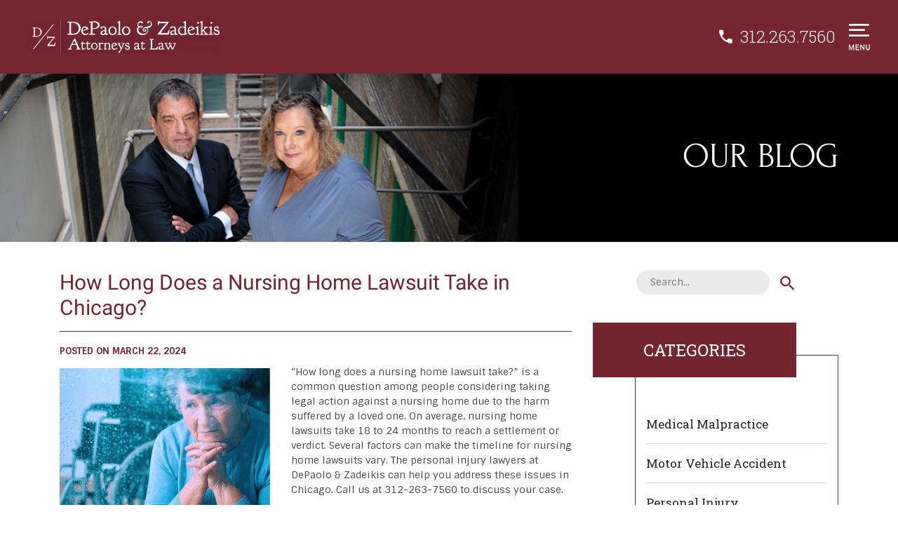

--- FILE ---
content_type: text/html; charset=UTF-8
request_url: https://dzinjurylawyers.com/how-long-does-a-nursing-home-lawsuit-take-in-chicago/
body_size: 28215
content:
<!DOCTYPE html>
<html lang="en-US" prefix="og: https://ogp.me/ns#">
<head><meta charset="UTF-8"><script>if(navigator.userAgent.match(/MSIE|Internet Explorer/i)||navigator.userAgent.match(/Trident\/7\..*?rv:11/i)){var href=document.location.href;if(!href.match(/[?&]nowprocket/)){if(href.indexOf("?")==-1){if(href.indexOf("#")==-1){document.location.href=href+"?nowprocket=1"}else{document.location.href=href.replace("#","?nowprocket=1#")}}else{if(href.indexOf("#")==-1){document.location.href=href+"&nowprocket=1"}else{document.location.href=href.replace("#","&nowprocket=1#")}}}}</script><script>(()=>{class RocketLazyLoadScripts{constructor(){this.v="2.0.4",this.userEvents=["keydown","keyup","mousedown","mouseup","mousemove","mouseover","mouseout","touchmove","touchstart","touchend","touchcancel","wheel","click","dblclick","input"],this.attributeEvents=["onblur","onclick","oncontextmenu","ondblclick","onfocus","onmousedown","onmouseenter","onmouseleave","onmousemove","onmouseout","onmouseover","onmouseup","onmousewheel","onscroll","onsubmit"]}async t(){this.i(),this.o(),/iP(ad|hone)/.test(navigator.userAgent)&&this.h(),this.u(),this.l(this),this.m(),this.k(this),this.p(this),this._(),await Promise.all([this.R(),this.L()]),this.lastBreath=Date.now(),this.S(this),this.P(),this.D(),this.O(),this.M(),await this.C(this.delayedScripts.normal),await this.C(this.delayedScripts.defer),await this.C(this.delayedScripts.async),await this.T(),await this.F(),await this.j(),await this.A(),window.dispatchEvent(new Event("rocket-allScriptsLoaded")),this.everythingLoaded=!0,this.lastTouchEnd&&await new Promise(t=>setTimeout(t,500-Date.now()+this.lastTouchEnd)),this.I(),this.H(),this.U(),this.W()}i(){this.CSPIssue=sessionStorage.getItem("rocketCSPIssue"),document.addEventListener("securitypolicyviolation",t=>{this.CSPIssue||"script-src-elem"!==t.violatedDirective||"data"!==t.blockedURI||(this.CSPIssue=!0,sessionStorage.setItem("rocketCSPIssue",!0))},{isRocket:!0})}o(){window.addEventListener("pageshow",t=>{this.persisted=t.persisted,this.realWindowLoadedFired=!0},{isRocket:!0}),window.addEventListener("pagehide",()=>{this.onFirstUserAction=null},{isRocket:!0})}h(){let t;function e(e){t=e}window.addEventListener("touchstart",e,{isRocket:!0}),window.addEventListener("touchend",function i(o){o.changedTouches[0]&&t.changedTouches[0]&&Math.abs(o.changedTouches[0].pageX-t.changedTouches[0].pageX)<10&&Math.abs(o.changedTouches[0].pageY-t.changedTouches[0].pageY)<10&&o.timeStamp-t.timeStamp<200&&(window.removeEventListener("touchstart",e,{isRocket:!0}),window.removeEventListener("touchend",i,{isRocket:!0}),"INPUT"===o.target.tagName&&"text"===o.target.type||(o.target.dispatchEvent(new TouchEvent("touchend",{target:o.target,bubbles:!0})),o.target.dispatchEvent(new MouseEvent("mouseover",{target:o.target,bubbles:!0})),o.target.dispatchEvent(new PointerEvent("click",{target:o.target,bubbles:!0,cancelable:!0,detail:1,clientX:o.changedTouches[0].clientX,clientY:o.changedTouches[0].clientY})),event.preventDefault()))},{isRocket:!0})}q(t){this.userActionTriggered||("mousemove"!==t.type||this.firstMousemoveIgnored?"keyup"===t.type||"mouseover"===t.type||"mouseout"===t.type||(this.userActionTriggered=!0,this.onFirstUserAction&&this.onFirstUserAction()):this.firstMousemoveIgnored=!0),"click"===t.type&&t.preventDefault(),t.stopPropagation(),t.stopImmediatePropagation(),"touchstart"===this.lastEvent&&"touchend"===t.type&&(this.lastTouchEnd=Date.now()),"click"===t.type&&(this.lastTouchEnd=0),this.lastEvent=t.type,t.composedPath&&t.composedPath()[0].getRootNode()instanceof ShadowRoot&&(t.rocketTarget=t.composedPath()[0]),this.savedUserEvents.push(t)}u(){this.savedUserEvents=[],this.userEventHandler=this.q.bind(this),this.userEvents.forEach(t=>window.addEventListener(t,this.userEventHandler,{passive:!1,isRocket:!0})),document.addEventListener("visibilitychange",this.userEventHandler,{isRocket:!0})}U(){this.userEvents.forEach(t=>window.removeEventListener(t,this.userEventHandler,{passive:!1,isRocket:!0})),document.removeEventListener("visibilitychange",this.userEventHandler,{isRocket:!0}),this.savedUserEvents.forEach(t=>{(t.rocketTarget||t.target).dispatchEvent(new window[t.constructor.name](t.type,t))})}m(){const t="return false",e=Array.from(this.attributeEvents,t=>"data-rocket-"+t),i="["+this.attributeEvents.join("],[")+"]",o="[data-rocket-"+this.attributeEvents.join("],[data-rocket-")+"]",s=(e,i,o)=>{o&&o!==t&&(e.setAttribute("data-rocket-"+i,o),e["rocket"+i]=new Function("event",o),e.setAttribute(i,t))};new MutationObserver(t=>{for(const n of t)"attributes"===n.type&&(n.attributeName.startsWith("data-rocket-")||this.everythingLoaded?n.attributeName.startsWith("data-rocket-")&&this.everythingLoaded&&this.N(n.target,n.attributeName.substring(12)):s(n.target,n.attributeName,n.target.getAttribute(n.attributeName))),"childList"===n.type&&n.addedNodes.forEach(t=>{if(t.nodeType===Node.ELEMENT_NODE)if(this.everythingLoaded)for(const i of[t,...t.querySelectorAll(o)])for(const t of i.getAttributeNames())e.includes(t)&&this.N(i,t.substring(12));else for(const e of[t,...t.querySelectorAll(i)])for(const t of e.getAttributeNames())this.attributeEvents.includes(t)&&s(e,t,e.getAttribute(t))})}).observe(document,{subtree:!0,childList:!0,attributeFilter:[...this.attributeEvents,...e]})}I(){this.attributeEvents.forEach(t=>{document.querySelectorAll("[data-rocket-"+t+"]").forEach(e=>{this.N(e,t)})})}N(t,e){const i=t.getAttribute("data-rocket-"+e);i&&(t.setAttribute(e,i),t.removeAttribute("data-rocket-"+e))}k(t){Object.defineProperty(HTMLElement.prototype,"onclick",{get(){return this.rocketonclick||null},set(e){this.rocketonclick=e,this.setAttribute(t.everythingLoaded?"onclick":"data-rocket-onclick","this.rocketonclick(event)")}})}S(t){function e(e,i){let o=e[i];e[i]=null,Object.defineProperty(e,i,{get:()=>o,set(s){t.everythingLoaded?o=s:e["rocket"+i]=o=s}})}e(document,"onreadystatechange"),e(window,"onload"),e(window,"onpageshow");try{Object.defineProperty(document,"readyState",{get:()=>t.rocketReadyState,set(e){t.rocketReadyState=e},configurable:!0}),document.readyState="loading"}catch(t){console.log("WPRocket DJE readyState conflict, bypassing")}}l(t){this.originalAddEventListener=EventTarget.prototype.addEventListener,this.originalRemoveEventListener=EventTarget.prototype.removeEventListener,this.savedEventListeners=[],EventTarget.prototype.addEventListener=function(e,i,o){o&&o.isRocket||!t.B(e,this)&&!t.userEvents.includes(e)||t.B(e,this)&&!t.userActionTriggered||e.startsWith("rocket-")||t.everythingLoaded?t.originalAddEventListener.call(this,e,i,o):(t.savedEventListeners.push({target:this,remove:!1,type:e,func:i,options:o}),"mouseenter"!==e&&"mouseleave"!==e||t.originalAddEventListener.call(this,e,t.savedUserEvents.push,o))},EventTarget.prototype.removeEventListener=function(e,i,o){o&&o.isRocket||!t.B(e,this)&&!t.userEvents.includes(e)||t.B(e,this)&&!t.userActionTriggered||e.startsWith("rocket-")||t.everythingLoaded?t.originalRemoveEventListener.call(this,e,i,o):t.savedEventListeners.push({target:this,remove:!0,type:e,func:i,options:o})}}J(t,e){this.savedEventListeners=this.savedEventListeners.filter(i=>{let o=i.type,s=i.target||window;return e!==o||t!==s||(this.B(o,s)&&(i.type="rocket-"+o),this.$(i),!1)})}H(){EventTarget.prototype.addEventListener=this.originalAddEventListener,EventTarget.prototype.removeEventListener=this.originalRemoveEventListener,this.savedEventListeners.forEach(t=>this.$(t))}$(t){t.remove?this.originalRemoveEventListener.call(t.target,t.type,t.func,t.options):this.originalAddEventListener.call(t.target,t.type,t.func,t.options)}p(t){let e;function i(e){return t.everythingLoaded?e:e.split(" ").map(t=>"load"===t||t.startsWith("load.")?"rocket-jquery-load":t).join(" ")}function o(o){function s(e){const s=o.fn[e];o.fn[e]=o.fn.init.prototype[e]=function(){return this[0]===window&&t.userActionTriggered&&("string"==typeof arguments[0]||arguments[0]instanceof String?arguments[0]=i(arguments[0]):"object"==typeof arguments[0]&&Object.keys(arguments[0]).forEach(t=>{const e=arguments[0][t];delete arguments[0][t],arguments[0][i(t)]=e})),s.apply(this,arguments),this}}if(o&&o.fn&&!t.allJQueries.includes(o)){const e={DOMContentLoaded:[],"rocket-DOMContentLoaded":[]};for(const t in e)document.addEventListener(t,()=>{e[t].forEach(t=>t())},{isRocket:!0});o.fn.ready=o.fn.init.prototype.ready=function(i){function s(){parseInt(o.fn.jquery)>2?setTimeout(()=>i.bind(document)(o)):i.bind(document)(o)}return"function"==typeof i&&(t.realDomReadyFired?!t.userActionTriggered||t.fauxDomReadyFired?s():e["rocket-DOMContentLoaded"].push(s):e.DOMContentLoaded.push(s)),o([])},s("on"),s("one"),s("off"),t.allJQueries.push(o)}e=o}t.allJQueries=[],o(window.jQuery),Object.defineProperty(window,"jQuery",{get:()=>e,set(t){o(t)}})}P(){const t=new Map;document.write=document.writeln=function(e){const i=document.currentScript,o=document.createRange(),s=i.parentElement;let n=t.get(i);void 0===n&&(n=i.nextSibling,t.set(i,n));const c=document.createDocumentFragment();o.setStart(c,0),c.appendChild(o.createContextualFragment(e)),s.insertBefore(c,n)}}async R(){return new Promise(t=>{this.userActionTriggered?t():this.onFirstUserAction=t})}async L(){return new Promise(t=>{document.addEventListener("DOMContentLoaded",()=>{this.realDomReadyFired=!0,t()},{isRocket:!0})})}async j(){return this.realWindowLoadedFired?Promise.resolve():new Promise(t=>{window.addEventListener("load",t,{isRocket:!0})})}M(){this.pendingScripts=[];this.scriptsMutationObserver=new MutationObserver(t=>{for(const e of t)e.addedNodes.forEach(t=>{"SCRIPT"!==t.tagName||t.noModule||t.isWPRocket||this.pendingScripts.push({script:t,promise:new Promise(e=>{const i=()=>{const i=this.pendingScripts.findIndex(e=>e.script===t);i>=0&&this.pendingScripts.splice(i,1),e()};t.addEventListener("load",i,{isRocket:!0}),t.addEventListener("error",i,{isRocket:!0}),setTimeout(i,1e3)})})})}),this.scriptsMutationObserver.observe(document,{childList:!0,subtree:!0})}async F(){await this.X(),this.pendingScripts.length?(await this.pendingScripts[0].promise,await this.F()):this.scriptsMutationObserver.disconnect()}D(){this.delayedScripts={normal:[],async:[],defer:[]},document.querySelectorAll("script[type$=rocketlazyloadscript]").forEach(t=>{t.hasAttribute("data-rocket-src")?t.hasAttribute("async")&&!1!==t.async?this.delayedScripts.async.push(t):t.hasAttribute("defer")&&!1!==t.defer||"module"===t.getAttribute("data-rocket-type")?this.delayedScripts.defer.push(t):this.delayedScripts.normal.push(t):this.delayedScripts.normal.push(t)})}async _(){await this.L();let t=[];document.querySelectorAll("script[type$=rocketlazyloadscript][data-rocket-src]").forEach(e=>{let i=e.getAttribute("data-rocket-src");if(i&&!i.startsWith("data:")){i.startsWith("//")&&(i=location.protocol+i);try{const o=new URL(i).origin;o!==location.origin&&t.push({src:o,crossOrigin:e.crossOrigin||"module"===e.getAttribute("data-rocket-type")})}catch(t){}}}),t=[...new Map(t.map(t=>[JSON.stringify(t),t])).values()],this.Y(t,"preconnect")}async G(t){if(await this.K(),!0!==t.noModule||!("noModule"in HTMLScriptElement.prototype))return new Promise(e=>{let i;function o(){(i||t).setAttribute("data-rocket-status","executed"),e()}try{if(navigator.userAgent.includes("Firefox/")||""===navigator.vendor||this.CSPIssue)i=document.createElement("script"),[...t.attributes].forEach(t=>{let e=t.nodeName;"type"!==e&&("data-rocket-type"===e&&(e="type"),"data-rocket-src"===e&&(e="src"),i.setAttribute(e,t.nodeValue))}),t.text&&(i.text=t.text),t.nonce&&(i.nonce=t.nonce),i.hasAttribute("src")?(i.addEventListener("load",o,{isRocket:!0}),i.addEventListener("error",()=>{i.setAttribute("data-rocket-status","failed-network"),e()},{isRocket:!0}),setTimeout(()=>{i.isConnected||e()},1)):(i.text=t.text,o()),i.isWPRocket=!0,t.parentNode.replaceChild(i,t);else{const i=t.getAttribute("data-rocket-type"),s=t.getAttribute("data-rocket-src");i?(t.type=i,t.removeAttribute("data-rocket-type")):t.removeAttribute("type"),t.addEventListener("load",o,{isRocket:!0}),t.addEventListener("error",i=>{this.CSPIssue&&i.target.src.startsWith("data:")?(console.log("WPRocket: CSP fallback activated"),t.removeAttribute("src"),this.G(t).then(e)):(t.setAttribute("data-rocket-status","failed-network"),e())},{isRocket:!0}),s?(t.fetchPriority="high",t.removeAttribute("data-rocket-src"),t.src=s):t.src="data:text/javascript;base64,"+window.btoa(unescape(encodeURIComponent(t.text)))}}catch(i){t.setAttribute("data-rocket-status","failed-transform"),e()}});t.setAttribute("data-rocket-status","skipped")}async C(t){const e=t.shift();return e?(e.isConnected&&await this.G(e),this.C(t)):Promise.resolve()}O(){this.Y([...this.delayedScripts.normal,...this.delayedScripts.defer,...this.delayedScripts.async],"preload")}Y(t,e){this.trash=this.trash||[];let i=!0;var o=document.createDocumentFragment();t.forEach(t=>{const s=t.getAttribute&&t.getAttribute("data-rocket-src")||t.src;if(s&&!s.startsWith("data:")){const n=document.createElement("link");n.href=s,n.rel=e,"preconnect"!==e&&(n.as="script",n.fetchPriority=i?"high":"low"),t.getAttribute&&"module"===t.getAttribute("data-rocket-type")&&(n.crossOrigin=!0),t.crossOrigin&&(n.crossOrigin=t.crossOrigin),t.integrity&&(n.integrity=t.integrity),t.nonce&&(n.nonce=t.nonce),o.appendChild(n),this.trash.push(n),i=!1}}),document.head.appendChild(o)}W(){this.trash.forEach(t=>t.remove())}async T(){try{document.readyState="interactive"}catch(t){}this.fauxDomReadyFired=!0;try{await this.K(),this.J(document,"readystatechange"),document.dispatchEvent(new Event("rocket-readystatechange")),await this.K(),document.rocketonreadystatechange&&document.rocketonreadystatechange(),await this.K(),this.J(document,"DOMContentLoaded"),document.dispatchEvent(new Event("rocket-DOMContentLoaded")),await this.K(),this.J(window,"DOMContentLoaded"),window.dispatchEvent(new Event("rocket-DOMContentLoaded"))}catch(t){console.error(t)}}async A(){try{document.readyState="complete"}catch(t){}try{await this.K(),this.J(document,"readystatechange"),document.dispatchEvent(new Event("rocket-readystatechange")),await this.K(),document.rocketonreadystatechange&&document.rocketonreadystatechange(),await this.K(),this.J(window,"load"),window.dispatchEvent(new Event("rocket-load")),await this.K(),window.rocketonload&&window.rocketonload(),await this.K(),this.allJQueries.forEach(t=>t(window).trigger("rocket-jquery-load")),await this.K(),this.J(window,"pageshow");const t=new Event("rocket-pageshow");t.persisted=this.persisted,window.dispatchEvent(t),await this.K(),window.rocketonpageshow&&window.rocketonpageshow({persisted:this.persisted})}catch(t){console.error(t)}}async K(){Date.now()-this.lastBreath>45&&(await this.X(),this.lastBreath=Date.now())}async X(){return document.hidden?new Promise(t=>setTimeout(t)):new Promise(t=>requestAnimationFrame(t))}B(t,e){return e===document&&"readystatechange"===t||(e===document&&"DOMContentLoaded"===t||(e===window&&"DOMContentLoaded"===t||(e===window&&"load"===t||e===window&&"pageshow"===t)))}static run(){(new RocketLazyLoadScripts).t()}}RocketLazyLoadScripts.run()})();</script>
	
	<meta name="viewport" content="width=device-width, initial-scale=1.0">
	<meta name="facebook-domain-verification" content="1z2yxxtawvqk74q2ynd80mba29jzev" />
	<link rel="profile" href="http://gmpg.org/xfn/11">
	<link rel="pingback" href="https://dzinjurylawyers.com/xmlrpc.php">
    <link rel="icon" href="https://dzinjurylawyers.com/favicon.ico" type="image/x-icon" />
    <!-- Google Tag Manager -->
    <script type="rocketlazyloadscript">(function(w,d,s,l,i){w[l]=w[l]||[];w[l].push({'gtm.start':
    new Date().getTime(),event:'gtm.js'});var f=d.getElementsByTagName(s)[0],
    j=d.createElement(s),dl=l!='dataLayer'?'&l='+l:'';j.async=true;j.src=
    'https://www.googletagmanager.com/gtm.js?id='+i+dl;f.parentNode.insertBefore(j,f);
    })(window,document,'script','dataLayer','GTM-KT7JSCX');</script>
    <!-- End Google Tag Manager -->        
		<style></style>
	
<!-- Search Engine Optimization by Rank Math - https://rankmath.com/ -->
<title>How Long Does a Nursing Home Lawsuit Take in Chicago? | DePaolo &amp; Zadeikis</title>
<link data-rocket-prefetch href="https://www.google.com" rel="dns-prefetch">
<style id="wpr-usedcss">img:is([sizes=auto i],[sizes^="auto," i]){contain-intrinsic-size:3000px 1500px}img.emoji{display:inline!important;border:none!important;box-shadow:none!important;height:1em!important;width:1em!important;margin:0 .07em!important;vertical-align:-.1em!important;background:0 0!important;padding:0!important}:root{--wp--preset--aspect-ratio--square:1;--wp--preset--aspect-ratio--4-3:4/3;--wp--preset--aspect-ratio--3-4:3/4;--wp--preset--aspect-ratio--3-2:3/2;--wp--preset--aspect-ratio--2-3:2/3;--wp--preset--aspect-ratio--16-9:16/9;--wp--preset--aspect-ratio--9-16:9/16;--wp--preset--color--black:#000000;--wp--preset--color--cyan-bluish-gray:#abb8c3;--wp--preset--color--white:#ffffff;--wp--preset--color--pale-pink:#f78da7;--wp--preset--color--vivid-red:#cf2e2e;--wp--preset--color--luminous-vivid-orange:#ff6900;--wp--preset--color--luminous-vivid-amber:#fcb900;--wp--preset--color--light-green-cyan:#7bdcb5;--wp--preset--color--vivid-green-cyan:#00d084;--wp--preset--color--pale-cyan-blue:#8ed1fc;--wp--preset--color--vivid-cyan-blue:#0693e3;--wp--preset--color--vivid-purple:#9b51e0;--wp--preset--gradient--vivid-cyan-blue-to-vivid-purple:linear-gradient(135deg,rgba(6, 147, 227, 1) 0%,rgb(155, 81, 224) 100%);--wp--preset--gradient--light-green-cyan-to-vivid-green-cyan:linear-gradient(135deg,rgb(122, 220, 180) 0%,rgb(0, 208, 130) 100%);--wp--preset--gradient--luminous-vivid-amber-to-luminous-vivid-orange:linear-gradient(135deg,rgba(252, 185, 0, 1) 0%,rgba(255, 105, 0, 1) 100%);--wp--preset--gradient--luminous-vivid-orange-to-vivid-red:linear-gradient(135deg,rgba(255, 105, 0, 1) 0%,rgb(207, 46, 46) 100%);--wp--preset--gradient--very-light-gray-to-cyan-bluish-gray:linear-gradient(135deg,rgb(238, 238, 238) 0%,rgb(169, 184, 195) 100%);--wp--preset--gradient--cool-to-warm-spectrum:linear-gradient(135deg,rgb(74, 234, 220) 0%,rgb(151, 120, 209) 20%,rgb(207, 42, 186) 40%,rgb(238, 44, 130) 60%,rgb(251, 105, 98) 80%,rgb(254, 248, 76) 100%);--wp--preset--gradient--blush-light-purple:linear-gradient(135deg,rgb(255, 206, 236) 0%,rgb(152, 150, 240) 100%);--wp--preset--gradient--blush-bordeaux:linear-gradient(135deg,rgb(254, 205, 165) 0%,rgb(254, 45, 45) 50%,rgb(107, 0, 62) 100%);--wp--preset--gradient--luminous-dusk:linear-gradient(135deg,rgb(255, 203, 112) 0%,rgb(199, 81, 192) 50%,rgb(65, 88, 208) 100%);--wp--preset--gradient--pale-ocean:linear-gradient(135deg,rgb(255, 245, 203) 0%,rgb(182, 227, 212) 50%,rgb(51, 167, 181) 100%);--wp--preset--gradient--electric-grass:linear-gradient(135deg,rgb(202, 248, 128) 0%,rgb(113, 206, 126) 100%);--wp--preset--gradient--midnight:linear-gradient(135deg,rgb(2, 3, 129) 0%,rgb(40, 116, 252) 100%);--wp--preset--font-size--small:13px;--wp--preset--font-size--medium:20px;--wp--preset--font-size--large:36px;--wp--preset--font-size--x-large:42px;--wp--preset--spacing--20:0.44rem;--wp--preset--spacing--30:0.67rem;--wp--preset--spacing--40:1rem;--wp--preset--spacing--50:1.5rem;--wp--preset--spacing--60:2.25rem;--wp--preset--spacing--70:3.38rem;--wp--preset--spacing--80:5.06rem;--wp--preset--shadow--natural:6px 6px 9px rgba(0, 0, 0, .2);--wp--preset--shadow--deep:12px 12px 50px rgba(0, 0, 0, .4);--wp--preset--shadow--sharp:6px 6px 0px rgba(0, 0, 0, .2);--wp--preset--shadow--outlined:6px 6px 0px -3px rgba(255, 255, 255, 1),6px 6px rgba(0, 0, 0, 1);--wp--preset--shadow--crisp:6px 6px 0px rgba(0, 0, 0, 1)}:where(.is-layout-flex){gap:.5em}:where(.is-layout-grid){gap:.5em}:where(.wp-block-post-template.is-layout-flex){gap:1.25em}:where(.wp-block-post-template.is-layout-grid){gap:1.25em}:where(.wp-block-columns.is-layout-flex){gap:2em}:where(.wp-block-columns.is-layout-grid){gap:2em}:root :where(.wp-block-pullquote){font-size:1.5em;line-height:1.6}@font-face{font-display:swap;font-family:FontAwesome;src:url('https://dzinjurylawyers.com/wp-content/plugins/wp-font-awesome-share-icons/fontawesome/fonts/fontawesome-webfont.eot?v=4.2.0');src:url('https://dzinjurylawyers.com/wp-content/plugins/wp-font-awesome-share-icons/fontawesome/fonts/fontawesome-webfont.eot?#iefix&v=4.2.0') format('embedded-opentype'),url('https://dzinjurylawyers.com/wp-content/plugins/wp-font-awesome-share-icons/fontawesome/fonts/fontawesome-webfont.woff?v=4.2.0') format('woff'),url('https://dzinjurylawyers.com/wp-content/plugins/wp-font-awesome-share-icons/fontawesome/fonts/fontawesome-webfont.ttf?v=4.2.0') format('truetype'),url('https://dzinjurylawyers.com/wp-content/plugins/wp-font-awesome-share-icons/fontawesome/fonts/fontawesome-webfont.svg?v=4.2.0#fontawesomeregular') format('svg');font-weight:400;font-style:normal}ul.wpfai-list{list-style-type:none;margin:10px 0;padding:0}ul.wpfai-list li{display:inline-block;margin:0 10px}ul.wpfai-list li:first-child{margin-left:0}ul.wpfai-list li:last-child{margin-right:0}a.wpfai-facebook.wpfai-link{color:#37589b}a.wpfai-twitter.wpfai-link{color:#46d4fe}a.wpfai-google-plus.wpfai-link{color:#de5a49}a.wpfai-linkedin.wpfai-link{color:#419cca}a.wpfai-link{opacity:.75}a.wpfai-link{opacity:.75;transition:opacity .25s ease-in-out;-moz-transition:opacity .25s ease-in-out;-webkit-transition:opacity .25s ease-in-out}a.wpfai-link:hover{opacity:1;text-decoration:none}#ez-toc-container{background:#f9f9f9;border:1px solid #aaa;border-radius:4px;-webkit-box-shadow:0 1px 1px rgba(0,0,0,.05);box-shadow:0 1px 1px rgba(0,0,0,.05);display:table;margin-bottom:1em;padding:10px 20px 10px 10px;position:relative;width:auto}#ez-toc-container ul ul{margin-left:1.5em}#ez-toc-container li,#ez-toc-container ul{padding:0}#ez-toc-container li,#ez-toc-container ul,#ez-toc-container ul li{background:0 0;list-style:none;line-height:1.6;margin:0;overflow:hidden;z-index:1}#ez-toc-container .ez-toc-title{text-align:left;line-height:1.45;margin:0;padding:0}.ez-toc-title{display:inline;text-align:left;vertical-align:middle}#ez-toc-container a{color:#444;box-shadow:none;text-decoration:none;text-shadow:none;display:inline-flex;align-items:stretch;flex-wrap:nowrap}#ez-toc-container a:visited{color:#9f9f9f}#ez-toc-container a:hover{text-decoration:underline}#ez-toc-container input{position:absolute;left:-999em}#ez-toc-container input[type=checkbox]:checked+nav{opacity:0;max-height:0;border:none;display:none}#ez-toc-container label{position:relative;cursor:pointer;display:initial}.ez-toc-cssicon{float:right;position:relative;font-size:16px;padding:0;border:1px solid #999191;border-radius:5px;cursor:pointer;left:10px;width:35px}div#ez-toc-container .ez-toc-title{display:initial}.eztoc-hide{display:none}.ez-toc-icon-toggle-span{display:flex;align-items:center;width:35px;height:30px;justify-content:center;direction:ltr}div#ez-toc-container .ez-toc-title{font-size:140%}div#ez-toc-container .ez-toc-title{font-weight:500}div#ez-toc-container ul li,div#ez-toc-container ul li a{font-size:95%}div#ez-toc-container ul li,div#ez-toc-container ul li a{font-weight:500}div#ez-toc-container nav ul ul li{font-size:90%}div#ez-toc-container{background:#fff;border:1px solid #ddd;width:100%}div#ez-toc-container p.ez-toc-title{color:#fff}div#ez-toc-container ul.ez-toc-list a{color:#fff}div#ez-toc-container ul.ez-toc-list a:hover{color:#be8c6b}div#ez-toc-container ul.ez-toc-list a:visited{color:#be8c6b}.ez-toc-container-direction{direction:ltr}.ez-toc-counter ul{direction:ltr;counter-reset:item}.ez-toc-counter nav ul li a::before{content:counter(item,disc) ' ';margin-right:.2em;counter-increment:item;flex-grow:0;flex-shrink:0;float:left}@font-face{font-display:swap;font-family:Forum;font-style:normal;font-weight:400;src:url(https://dzinjurylawyers.com/wp-content/uploads/fonts/9f8e3bd39b09968dc8022c2036aca68c/forum-latin-v16-normal-400.woff2?c=1672649912) format('woff2');unicode-range:U+0000-00FF,U+0131,U+0152-0153,U+02BB-02BC,U+02C6,U+02DA,U+02DC,U+2000-206F,U+2074,U+20AC,U+2122,U+2191,U+2193,U+2212,U+2215,U+FEFF,U+FFFD}@font-face{font-display:swap;font-family:Roboto;font-style:normal;font-weight:400;src:url(https://dzinjurylawyers.com/wp-content/uploads/fonts/9f8e3bd39b09968dc8022c2036aca68c/roboto-latin-v30-normal-400.woff2?c=1672649912) format('woff2');unicode-range:U+0000-00FF,U+0131,U+0152-0153,U+02BB-02BC,U+02C6,U+02DA,U+02DC,U+2000-206F,U+2074,U+20AC,U+2122,U+2191,U+2193,U+2212,U+2215,U+FEFF,U+FFFD}@font-face{font-display:swap;font-family:Roboto;font-style:normal;font-weight:500;src:url(https://dzinjurylawyers.com/wp-content/uploads/fonts/9f8e3bd39b09968dc8022c2036aca68c/roboto-latin-v30-normal-500.woff2?c=1672649912) format('woff2');unicode-range:U+0000-00FF,U+0131,U+0152-0153,U+02BB-02BC,U+02C6,U+02DA,U+02DC,U+2000-206F,U+2074,U+20AC,U+2122,U+2191,U+2193,U+2212,U+2215,U+FEFF,U+FFFD}@font-face{font-display:swap;font-family:Roboto;font-style:normal;font-weight:700;src:url(https://dzinjurylawyers.com/wp-content/uploads/fonts/9f8e3bd39b09968dc8022c2036aca68c/roboto-latin-v30-normal-700.woff2?c=1672649913) format('woff2');unicode-range:U+0000-00FF,U+0131,U+0152-0153,U+02BB-02BC,U+02C6,U+02DA,U+02DC,U+2000-206F,U+2074,U+20AC,U+2122,U+2191,U+2193,U+2212,U+2215,U+FEFF,U+FFFD}@font-face{font-display:swap;font-family:'Roboto Slab';font-style:normal;font-weight:300;src:url(https://dzinjurylawyers.com/wp-content/uploads/fonts/9f8e3bd39b09968dc8022c2036aca68c/roboto-slab-latin-v24-normal-300.woff2?c=1672649913) format('woff2');unicode-range:U+0000-00FF,U+0131,U+0152-0153,U+02BB-02BC,U+02C6,U+02DA,U+02DC,U+2000-206F,U+2074,U+20AC,U+2122,U+2191,U+2193,U+2212,U+2215,U+FEFF,U+FFFD}@font-face{font-display:swap;font-family:'Roboto Slab';font-style:normal;font-weight:400;src:url(https://dzinjurylawyers.com/wp-content/uploads/fonts/9f8e3bd39b09968dc8022c2036aca68c/roboto-slab-latin-v24-normal-300.woff2?c=1672649913) format('woff2');unicode-range:U+0000-00FF,U+0131,U+0152-0153,U+02BB-02BC,U+02C6,U+02DA,U+02DC,U+2000-206F,U+2074,U+20AC,U+2122,U+2191,U+2193,U+2212,U+2215,U+FEFF,U+FFFD}@font-face{font-display:swap;font-family:'Roboto Slab';font-style:normal;font-weight:700;src:url(https://dzinjurylawyers.com/wp-content/uploads/fonts/9f8e3bd39b09968dc8022c2036aca68c/roboto-slab-latin-v24-normal-300.woff2?c=1672649913) format('woff2');unicode-range:U+0000-00FF,U+0131,U+0152-0153,U+02BB-02BC,U+02C6,U+02DA,U+02DC,U+2000-206F,U+2074,U+20AC,U+2122,U+2191,U+2193,U+2212,U+2215,U+FEFF,U+FFFD}@font-face{font-display:swap;font-family:Sintony;font-style:normal;font-weight:400;src:url(https://dzinjurylawyers.com/wp-content/uploads/fonts/9f8e3bd39b09968dc8022c2036aca68c/sintony-latin-v13-normal-400.woff2?c=1672649913) format('woff2');unicode-range:U+0000-00FF,U+0131,U+0152-0153,U+02BB-02BC,U+02C6,U+02DA,U+02DC,U+2000-206F,U+2074,U+20AC,U+2122,U+2191,U+2193,U+2212,U+2215,U+FEFF,U+FFFD}@font-face{font-display:swap;font-family:Sintony;font-style:normal;font-weight:700;src:url(https://dzinjurylawyers.com/wp-content/uploads/fonts/9f8e3bd39b09968dc8022c2036aca68c/sintony-latin-v13-normal-700.woff2?c=1672649913) format('woff2');unicode-range:U+0000-00FF,U+0131,U+0152-0153,U+02BB-02BC,U+02C6,U+02DA,U+02DC,U+2000-206F,U+2074,U+20AC,U+2122,U+2191,U+2193,U+2212,U+2215,U+FEFF,U+FFFD}.mfp-close{-webkit-user-select:none;-moz-user-select:none;user-select:none}button.mfp-close{overflow:visible;cursor:pointer;background:0 0;border:0;-webkit-appearance:none;display:block;outline:0;padding:0;z-index:1046;box-shadow:none;touch-action:manipulation}button::-moz-focus-inner{padding:0;border:0}.close-btn{width:auto;height:auto;position:absolute;right:0;top:0;padding:15px 12px 14px 20px;background-color:#fff}.close-btn .icon{width:25px;height:26px;background-size:contain;background-repeat:no-repeat;background-position:center center;background-image:url(https://dzinjurylawyers.com/wp-content/themes/dz/images/popout-close-btn.png);display:inline-block;vertical-align:middle;margin-right:7px}.close-btn span{line-height:21px;color:#039;font-size:18px;display:inline-block;vertical-align:middle}.close-btn .mfp-close{position:absolute;top:0;right:0;bottom:0;left:0;cursor:pointer}:root{--blue:#007bff;--indigo:#6610f2;--purple:#6f42c1;--pink:#e83e8c;--red:#dc3545;--orange:#fd7e14;--yellow:#ffc107;--green:#28a745;--teal:#20c997;--cyan:#17a2b8;--white:#fff;--gray:#6c757d;--gray-dark:#343a40;--primary:#007bff;--secondary:#6c757d;--success:#28a745;--info:#17a2b8;--warning:#ffc107;--danger:#dc3545;--light:#f8f9fa;--dark:#343a40;--breakpoint-xs:0;--breakpoint-sm:576px;--breakpoint-md:768px;--breakpoint-lg:992px;--breakpoint-xl:1200px;--font-family-sans-serif:-apple-system,BlinkMacSystemFont,"Segoe UI",Roboto,"Helvetica Neue",Arial,sans-serif,"Apple Color Emoji","Segoe UI Emoji","Segoe UI Symbol";--font-family-monospace:SFMono-Regular,Menlo,Monaco,Consolas,"Liberation Mono","Courier New",monospace}*,::after,::before{box-sizing:border-box}html{font-family:sans-serif;line-height:1.15;-webkit-text-size-adjust:100%;-ms-text-size-adjust:100%;-ms-overflow-style:scrollbar;-webkit-tap-highlight-color:transparent}@-ms-viewport{width:device-width}footer,header,nav{display:block}body{margin:0;font-family:-apple-system,BlinkMacSystemFont,"Segoe UI",Roboto,"Helvetica Neue",Arial,sans-serif,"Apple Color Emoji","Segoe UI Emoji","Segoe UI Symbol";font-size:1rem;font-weight:400;line-height:1.5;color:#212529;text-align:left;background-color:#fff}[tabindex="-1"]:focus{outline:0!important}h1,h2,h3,h4{margin-top:0;margin-bottom:.5rem}p{margin-top:0;margin-bottom:1rem}address{margin-bottom:1rem;font-style:normal;line-height:inherit}ul{margin-top:0;margin-bottom:1rem}ul ul{margin-bottom:0}dd{margin-bottom:.5rem;margin-left:0}strong{font-weight:bolder}a{color:#007bff;text-decoration:none;background-color:transparent;-webkit-text-decoration-skip:objects}a:hover{color:#0056b3;text-decoration:underline}a:not([href]):not([tabindex]){color:inherit;text-decoration:none}a:not([href]):not([tabindex]):focus,a:not([href]):not([tabindex]):hover{color:inherit;text-decoration:none}a:not([href]):not([tabindex]):focus{outline:0}code{font-family:monospace,monospace;font-size:1em}img{vertical-align:middle;border-style:none}svg:not(:root){overflow:hidden}table{border-collapse:collapse}caption{padding-top:.75rem;padding-bottom:.75rem;color:#6c757d;text-align:left;caption-side:bottom}label{display:inline-block;margin-bottom:.5rem}button{border-radius:0}button:focus{outline:dotted 1px;outline:-webkit-focus-ring-color auto 5px}button,input,optgroup,select,textarea{margin:0;font-family:inherit;font-size:inherit;line-height:inherit}button,input{overflow:visible}button,select{text-transform:none}[type=submit],button,html [type=button]{-webkit-appearance:button}[type=button]::-moz-focus-inner,[type=submit]::-moz-focus-inner,button::-moz-focus-inner{padding:0;border-style:none}input[type=checkbox],input[type=radio]{box-sizing:border-box;padding:0}textarea{overflow:auto;resize:vertical}fieldset{min-width:0;padding:0;margin:0;border:0}legend{display:block;width:100%;max-width:100%;padding:0;margin-bottom:.5rem;font-size:1.5rem;line-height:inherit;color:inherit;white-space:normal}progress{vertical-align:baseline}[type=number]::-webkit-inner-spin-button,[type=number]::-webkit-outer-spin-button{height:auto}[type=search]{outline-offset:-2px;-webkit-appearance:none}[type=search]::-webkit-search-cancel-button,[type=search]::-webkit-search-decoration{-webkit-appearance:none}::-webkit-file-upload-button{font:inherit;-webkit-appearance:button}template{display:none}[hidden]{display:none!important}.h1,.h3,h1,h2,h3,h4{margin-bottom:.5rem;font-family:inherit;font-weight:500;line-height:1.2;color:inherit}.h1,h1{font-size:2.5rem}h2{font-size:2rem}.h3,h3{font-size:1.75rem}h4{font-size:1.5rem}.list-unstyled{padding-left:0;list-style:none}.list-inline{padding-left:0;list-style:none}.list-inline-item{display:inline-block}.list-inline-item:not(:last-child){margin-right:.5rem}.img-fluid{max-width:100%;height:auto}code{font-family:SFMono-Regular,Menlo,Monaco,Consolas,"Liberation Mono","Courier New",monospace}code{font-size:87.5%;color:#e83e8c;word-break:break-word}a>code{color:inherit}.container{width:100%;padding-right:15px;padding-left:15px;margin-right:auto;margin-left:auto}@media (min-width:576px){.container{max-width:540px}}@media (min-width:768px){.container{max-width:720px}}@media (min-width:992px){.container{max-width:960px}}@media (min-width:1200px){.container{max-width:1140px}}.container-fluid{width:100%;padding-right:15px;padding-left:15px;margin-right:auto;margin-left:auto}.row{display:-webkit-box;display:-ms-flexbox;display:flex;-ms-flex-wrap:wrap;flex-wrap:wrap;margin-right:-15px;margin-left:-15px}.col-12,.col-lg-12,.col-lg-3,.col-lg-4,.col-lg-8,.col-md-4,.col-sm-4,.col-sm-6{position:relative;width:100%;min-height:1px;padding-right:15px;padding-left:15px}.col-12{-webkit-box-flex:0;-ms-flex:0 0 100%;flex:0 0 100%;max-width:100%}@media (min-width:576px){.col-sm-4{-webkit-box-flex:0;-ms-flex:0 0 33.333333%;flex:0 0 33.333333%;max-width:33.333333%}.col-sm-6{-webkit-box-flex:0;-ms-flex:0 0 50%;flex:0 0 50%;max-width:50%}}@media (min-width:768px){.col-md-4{-webkit-box-flex:0;-ms-flex:0 0 33.333333%;flex:0 0 33.333333%;max-width:33.333333%}}@media (min-width:992px){.col-lg-3{-webkit-box-flex:0;-ms-flex:0 0 25%;flex:0 0 25%;max-width:25%}.col-lg-4{-webkit-box-flex:0;-ms-flex:0 0 33.333333%;flex:0 0 33.333333%;max-width:33.333333%}.col-lg-8{-webkit-box-flex:0;-ms-flex:0 0 66.666667%;flex:0 0 66.666667%;max-width:66.666667%}.col-lg-12{-webkit-box-flex:0;-ms-flex:0 0 100%;flex:0 0 100%;max-width:100%}}.table{width:100%;max-width:100%;margin-bottom:1rem;background-color:transparent}.table tbody+tbody{border-top:2px solid #dee2e6}.table .table{background-color:#fff}.breadcrumb{display:-webkit-box;display:-ms-flexbox;display:flex;-ms-flex-wrap:wrap;flex-wrap:wrap;padding:.75rem 1rem;margin-bottom:1rem;list-style:none;background-color:#e9ecef;border-radius:.25rem}.progress{display:-webkit-box;display:-ms-flexbox;display:flex;height:1rem;overflow:hidden;font-size:.75rem;background-color:#e9ecef;border-radius:.25rem}.border{border:1px solid #dee2e6!important}.clearfix::after{display:block;clear:both;content:""}.d-none{display:none!important}.d-inline{display:inline!important}.d-inline-block{display:inline-block!important}.d-block{display:block!important}.d-flex{display:-webkit-box!important;display:-ms-flexbox!important;display:flex!important}.float-right{float:right!important}.mb-0{margin-bottom:0!important}.mt-3{margin-top:1rem!important}.pb-2{padding-bottom:.5rem!important}.ml-auto{margin-left:auto!important}.text-center{text-align:center!important}@media (min-width:768px){.d-md-none{display:none!important}.d-md-inline-block{display:inline-block!important}.d-md-block{display:block!important}.d-md-table{display:table!important}.pb-md-0{padding-bottom:0!important}.px-md-4{padding-right:1.5rem!important}.px-md-4{padding-left:1.5rem!important}.text-md-left{text-align:left!important}.text-md-right{text-align:right!important}}.visible{visibility:visible!important}@media print{*,::after,::before{text-shadow:none!important;box-shadow:none!important}a:not(.btn){text-decoration:underline}img,tr{page-break-inside:avoid}h2,h3,p{orphans:3;widows:3}h2,h3{page-break-after:avoid}@page{size:a3}body{min-width:992px!important}.container{min-width:992px!important}.table{border-collapse:collapse!important}}.slick-slider{position:relative;display:block;box-sizing:border-box;-webkit-user-select:none;-moz-user-select:none;-ms-user-select:none;user-select:none;-webkit-touch-callout:none;-khtml-user-select:none;-ms-touch-action:pan-y;touch-action:pan-y;-webkit-tap-highlight-color:transparent}.slick-list{position:relative;display:block;overflow:hidden;margin:0;padding:0}.slick-list:focus{outline:0}.slick-list.dragging{cursor:pointer;cursor:hand}.slick-slider .slick-list,.slick-slider .slick-track{-webkit-transform:translate3d(0,0,0);-moz-transform:translate3d(0,0,0);-ms-transform:translate3d(0,0,0);-o-transform:translate3d(0,0,0);transform:translate3d(0,0,0)}.slick-track{position:relative;top:0;left:0;display:block;margin-left:auto;margin-right:auto}.slick-track:after,.slick-track:before{display:table;content:''}.slick-track:after{clear:both}.slick-loading .slick-track{visibility:hidden}.slick-slide{display:none;float:left;height:100%;min-height:1px}[dir=rtl] .slick-slide{float:right}.slick-slide img{display:block}.slick-slide.slick-loading img{display:none}.slick-slide.dragging img{pointer-events:none}.slick-initialized .slick-slide{display:block}.slick-loading .slick-slide{visibility:hidden}.slick-vertical .slick-slide{display:block;height:auto;border:1px solid transparent}.slick-arrow.slick-hidden{display:none}.slick-loading .slick-list{background:url('https://dzinjurylawyers.com/wp-content/themes/dz/css/ajax-loader.gif') center center no-repeat #fff}.slick-next,.slick-prev{font-size:0;line-height:0;position:absolute;top:50%;display:block;width:20px;height:20px;padding:0;-webkit-transform:translate(0,-50%);-ms-transform:translate(0,-50%);transform:translate(0,-50%);cursor:pointer;color:transparent;border:none;outline:0;background:0 0}.slick-next:focus,.slick-next:hover,.slick-prev:focus,.slick-prev:hover{color:transparent;outline:0;background:0 0}.slick-next:focus:before,.slick-next:hover:before,.slick-prev:focus:before,.slick-prev:hover:before{opacity:1}.slick-next.slick-disabled:before,.slick-prev.slick-disabled:before{opacity:.25}.slick-next:before,.slick-prev:before{font-family:slick;font-size:20px;line-height:1;opacity:.75;color:#fff;-webkit-font-smoothing:antialiased;-moz-osx-font-smoothing:grayscale}.slick-prev{left:-25px}[dir=rtl] .slick-prev{right:-25px;left:auto}.slick-prev:before{content:'←'}[dir=rtl] .slick-prev:before{content:'→'}.slick-next{right:-25px}[dir=rtl] .slick-next{right:auto;left:-25px}.slick-next:before{content:'→'}[dir=rtl] .slick-next:before{content:'←'}.slick-dotted.slick-slider{margin-bottom:30px}.slick-dots{position:absolute;bottom:-25px;display:block;width:100%;padding:0;margin:0;list-style:none;text-align:center}.slick-dots li{position:relative;display:inline-block;width:20px;height:20px;margin:0 5px;padding:0;cursor:pointer}.slick-dots li button{font-size:0;line-height:0;display:block;width:20px;height:20px;padding:5px;cursor:pointer;color:transparent;border:0;outline:0;background:0 0}.slick-dots li button:focus,.slick-dots li button:hover{outline:0}.slick-dots li button:focus:before,.slick-dots li button:hover:before{opacity:1}.slick-dots li button:before{font-family:slick;font-size:6px;line-height:20px;position:absolute;top:0;left:0;width:20px;height:20px;content:'•';text-align:center;opacity:.25;color:#000;-webkit-font-smoothing:antialiased;-moz-osx-font-smoothing:grayscale}.slick-dots li.slick-active button:before{opacity:.75;color:#000}body{font-size:14px;font-weight:400;color:#464646;font-family:Sintony,sans-serif}body.no-overflow{overflow:hidden}.h1,.h3,h1,h2,h3{font-family:'Roboto Slab',serif;font-weight:400;color:#752530}.h1,h1{font-size:42px}h2{font-size:30px}.h3,h3{font-size:24px}h4{font-size:1.2rem}a{color:#752631}a:hover{color:#752631}.cbtn{color:#fff;border-radius:0;padding:10px 20px;cursor:pointer;font-weight:400;font-family:'Roboto Slab',serif;display:inline-block;background:#752530}a.cbtn:hover{color:#fff}header{position:relative}header.inner{background-color:#752631}header.fixed{position:sticky;background-color:#752631;top:0;left:0;right:0;z-index:1000;box-shadow:0 5px 50px rgba(0,0,0,.4)}header .container{text-align:center;max-width:100%;padding:15px}header .logo{float:left;padding-top:14px;padding-bottom:14px}header .logo a{background:url(https://dzinjurylawyers.com/wp-content/themes/dz/images/site-logo.png) no-repeat;background-size:contain;width:274px;height:47px;display:block}header .right-panel{color:#fff;font-weight:700;font-size:14px;padding-top:14px;padding-right:50px}header.inner .right-panel{padding-top:21px}header .right-panel a.cbtn{text-decoration:none;background-color:transparent;font-size:12px;border:1px solid #e4d6ce;border-radius:15px;color:#e4d6ce;padding:5px 20px;float:left}header .right-panel .phone a{font-size:24px;font-family:'Roboto Slab',serif;line-height:normal;font-weight:300;margin-left:30px;padding-left:30px;background:url(https://dzinjurylawyers.com/wp-content/themes/dz/images/icon-phone.png) left center no-repeat;text-decoration:none;color:#fff}#menu-overlay{display:none}.nav-section{display:flex;padding:0 30px 0 150px}.nav-section ul{list-style:none;display:flex;align-items:center}.nav-section ul li{position:relative;color:#fff}.nav-section ul li a{color:#fff;font-size:16px;padding:0 20px 30px;text-decoration:none}.nav-section ul li a:hover{background-color:#752530}.nav-section .menu-item-has-children:after{content:'';right:5px;margin:0;background:url('https://dzinjurylawyers.com/wp-content/themes/dz/images/down-arrow.svg') bottom center no-repeat;width:10px;height:10px;opacity:1;left:auto;transform:unset;visibility:visible;top:0;position:absolute}.nav-section .menu-item-has-children a{position:relative;padding-right:20px}.nav-section .menu-item-has-children:after{content:'';right:5px;margin:0;background:url('https://dzinjurylawyers.com/wp-content/themes/dz/images/down-arrow.svg') bottom center no-repeat;width:10px;height:10px;opacity:1;left:auto;transform:unset;visibility:visible;top:8px;position:absolute}.nav-section .sub-menu{width:270px;padding:20px 0;margin:0;display:flex!important;flex-direction:column;background:#845f48;position:absolute;border:1px solid #e8ebeb;border-top:none;top:48px;left:0;visibility:hidden;opacity:0;transition:all .3s ease-out;transform:translateY(20px)}.nav-section .sub-menu li{margin:0;padding:0;width:100%;display:flex;flex-wrap:wrap}.nav-section .sub-menu li a{width:100%;padding:15px 20px;color:#fff!important;text-align:left}.nav-section .sub-menu li:after{display:none!important}.nav-section li:hover .sub-menu{opacity:1!important;visibility:visible!important;z-index:1500;display:flex;transform:translateY(0)}.mob-call{width:calc(100% - 85px);text-align:center;justify-content:right;align-items:center;padding:10px 0;display:none;margin-top:-10px}.mob-call span{background-image:url(https://dzinjurylawyers.com/wp-content/themes/dz/images/icon-phone.png);background-repeat:no-repeat;background-position:center center;width:30px;height:30px;margin-right:9px;margin-top:3px}.mob-call a{color:#fff;font-size:25px}.banner-all{background:url(https://dzinjurylawyers.com/wp-content/themes/dz/images/banner-all.jpg) no-repeat;background-size:cover;height:240px;position:relative}.banner-all .caption{font-size:50px;font-family:Forum,cursive;color:#fff;text-transform:uppercase;padding-top:80px}.site-main{padding-top:40px;padding-bottom:20px}.site-main.single-post{padding-bottom:80px}.site-main.home,.site-main.pt-testimonials{padding-bottom:60px}.container,.container-fluid{position:relative}.sec-testimonial .prev.slick-arrow{cursor:pointer;width:29px;height:10px;position:absolute;top:49%;left:0;background:url(https://dzinjurylawyers.com/wp-content/themes/dz/images/sprite.png) no-repeat;background-position:left -1px top -34px}.sec-testimonial .next.slick-arrow{cursor:pointer;width:29px;height:10px;position:absolute;top:49%;right:0;background:url(https://dzinjurylawyers.com/wp-content/themes/dz/images/sprite.png) no-repeat;background-position:left -56px top -34px}.pt-testimonials{background:url(https://dzinjurylawyers.com/wp-content/themes/dz/images/triangle.png) top left no-repeat}.pt-testimonials h1{font-family:Roboto,sans-serif;font-size:70px}.pt-testimonials .wrap{border-bottom:1px solid #dfccce;padding-top:20px;padding-bottom:30px}.pt-testimonials .wrap .h3{font-size:20px;color:#231f20}span label{display:block}.search .h3 a{text-decoration:underline}.site-main.single-post .content a{text-decoration:underline}.site-main.single-post .content img{max-width:100%}.row-meta{font-size:13px;font-weight:700;color:#752530;padding-top:10px;padding-bottom:10px;text-transform:uppercase}.sidebar .h1{color:#fff;background-color:#752530;text-align:center;text-transform:uppercase;font-size:24px;padding:25px 5px}.sidebar-right .h1{margin-right:60px}.sidebar .widget{margin-bottom:60px;font-family:'Roboto Slab',serif}.sidebar .widget:last-child{margin-bottom:0}.sidebar .widget ul{margin-bottom:0}.sidebar .widget-body{margin-top:-40px;border:1px solid #752530;padding:70px 15px 50px}.sidebar-right .widget-body{margin-left:60px}.sidebar .widget.widget-search{text-align:center;margin-bottom:40px}.sidebar .widget-search input[type=search]{background-color:#ebebeb;border:none;border-radius:18px;font-family:Sintony,sans-serif;padding:7px 20px;max-width:190px}.sidebar .widget-search input[type=submit]{border:none;background:url(https://dzinjurylawyers.com/wp-content/themes/dz/images/icon-search.png) no-repeat;background-position:center;width:21px;margin-left:15px;cursor:pointer;vertical-align:middle}.sidebar .widget a{color:#231f20;font-size:17px;display:block}.sidebar .widget-body>ul li{border-bottom:1px solid #dfccce;padding-top:15px;padding-bottom:15px}.single-post .left h1{border-bottom:1px solid #752530;padding-bottom:15px}.single-post .left .h1,.single-post .left h1{font-size:30px}.single-post .left h2{font-size:26px}.single-post .left .h3,.single-post .left h3{font-size:22px}.single-post .left .h1,.single-post .left .h3,.single-post .left h1,.single-post .left h2,.single-post .left h3{color:#231f20;font-family:Roboto,sans-serif}.single-post .left .h1,.single-post .left h1{color:#752530}.social-share h4{display:inline-block;font-family:Roboto,sans-serif;font-size:18px;font-weight:500;padding-right:10px}ul.wpfai-list{list-style-type:none;margin:10px 0;display:inline-block}.overlay{position:absolute;background:rgba(255,255,255,.5);top:0;bottom:0;right:0;left:0;display:none}ul.wpfai-list a.wpfai-link{color:#752530}ul.wpfai-list li{margin:0;font-size:20px}a.wpfai-link{opacity:1}a.btn-more{border:1px solid #752631;padding:13px 90px 14px 65px;background:url(https://dzinjurylawyers.com/wp-content/themes/dz/images/sprite.png) no-repeat;background-position:left 152px top -73px;background-color:transparent;font-family:'Roboto Slab',serif;font-weight:400;font-size:14px;color:#752631;display:inline-block;cursor:pointer;margin-top:50px}a.btn-more:hover{background-color:#944450;color:#fff;text-decoration:none}.mob-bio{display:none!important}.author-bio{background-color:#752631!important;padding:30px;display:flex;gap:25px}.author-bio-h6{font-size:26px!important;font-family:'Open Sans',sans-serif;font-weight:400;color:#fff;margin-bottom:10px!important}.author-bio-content{width:83%}.author-bio-content p{color:#fff!important;margin-top:10px!important}.author-bio-Experience{color:#fff;margin:-3px 0 -1px}.author-bio-bold{color:#fff;font-weight:600}.author-bio-img{width:17%;display:flex!important;margin:auto!important}.bio-img{width:100%}.bio-img-b{width:100%;display:none}footer,footer .h3,footer a{color:#fff!important;font-size:12px;font-family:Sintony,sans-serif}footer .h3{font-size:14px!important;font-weight:700!important}footer a:hover{color:#fff;text-decoration:underline}footer .top{background-color:#752631;color:#fff;padding-top:30px;padding-bottom:30px}footer .widget-contact{padding-top:30px}footer .widget-menu a{font-size:12px;padding:3px 0;display:inline-block}footer .top .right .scroll{background:url(https://dzinjurylawyers.com/wp-content/themes/dz/images/sprite.png) no-repeat;background-position:left -58px top -83px;width:34px;height:34px;position:absolute;bottom:0;right:0;cursor:pointer}footer .top .right .scroll a{display:block;width:100%;height:100%}footer .mid{background-color:#4e3220;padding:10px 15px}footer .mid .list-inline-item:not(:last-child){border-right:1px solid #fff;padding-right:.5rem}footer .btm{color:#464646;padding:20px}::-webkit-input-placeholder{color:#414042;opacity:.7}::-moz-placeholder{color:#414042;opacity:.7}.mobile-nav-switch{display:none}.alignleft{float:left;margin:5px 30px 20px 0}a img.alignleft{float:left;margin:5px 20px 20px 0}.mjd-single-post-image{display:none;margin-bottom:30px}.mjd-single-post-image img{width:100%;height:auto}@media (max-width:1580px){.nav-section{padding-left:50px}.nav-section ul li a{padding:0 10px 30px}header .right-panel{padding-right:0}}@media (max-width:1330px){header .inner{position:relative}.nav-section{display:none}header .right-panel{padding-right:50px}.mobile-nav-switch{position:absolute;width:30px;right:40px;top:0;bottom:0;border-radius:0;background-image:url(https://dzinjurylawyers.com/wp-content/themes/dz/images/mobile-nav-btn.png);background-position:center;background-repeat:no-repeat;cursor:pointer;display:block}#menu-overlay{content:' ';position:fixed;top:0;left:0;right:0;bottom:0;z-index:9999;display:-webkit-box;display:-ms-flexbox;display:flex;pointer-events:none;overflow:hidden}#menu-overlay.overlay-active{pointer-events:all;background:rgba(0,0,0,0)}#menu-overlay img.close-menu{cursor:pointer;position:absolute;top:30px;left:30px}#menu-overlay .right{width:400px;padding:0 30px;background:rgba(117,37,48,.9);-webkit-transform:translateX(400px);transform:translateX(400px);transition:all .5s ease-in-out;padding-top:70px;will-change:transform;position:absolute;font-family:'Roboto Slab',serif;top:0;right:0;bottom:0}#menu-overlay .right ul{padding:0;margin:0;list-style:none}ul#menu-primary{position:relative}#menu-overlay .right ul a{color:#fff;font-size:16px;padding-top:3px;padding-bottom:3px;display:block}#menu-overlay .right ul li.none>a:hover{text-decoration:none}#menu-overlay .right ul.sub-menu{padding-left:30px;padding-bottom:5px}#menu-overlay .right ul.sub-menu a{font-size:14px}#menu-overlay .right ul a:hover{color:#fff;text-decoration:underline}#menu-overlay.overlay-active .right{-webkit-transform:translateX(0);transform:translateX(0)}#menu-overlay .row{margin:0}}@media (max-width:1199px){.author-bio-img{width:22%}.author-bio-content{width:78%}.pt-testimonials h1{font-size:40px}.sidebar .h1{padding:15px 5px;font-size:20px}.sidebar .widget{margin-bottom:30px}.sidebar .widget a{font-size:16px}.sidebar .widget-body{padding:40px 15px 20px}.sidebar .widget-body>ul li{padding-top:10px;padding-bottom:10px}.sidebar-right .h1{margin-right:30px}.sidebar-right .widget-body{margin-left:30px}.sidebar .widget.widget-search{margin-bottom:30px}.h1,h1{font-size:36px}}@media (max-width:991px){.mob-bio{display:block!important}.desktop-bio{display:none!important}.author-bio{background-color:#7d021b;padding:30px;display:block;gap:0}.bio-img-b{width:100%;display:block}.bio-img{width:100%;display:none}.author-bio-img{width:80%;padding-bottom:20px;display:block;margin:auto}.author-bio-content{width:100%}.banner-all{background-position:left -100px top}.banner-all .caption{font-size:40px}.container{max-width:100%}.h1,h1{font-size:36px}.site-main.home,.site-main.pt-testimonials{padding-bottom:40px}.pt-testimonials .wrap{padding-bottom:20px}.pt-testimonials .wrap .h3{font-size:16px}.sidebar .widget-body>ul li{padding-top:5px;padding-bottom:5px}.sidebar-right .h1{margin-right:0}.sidebar-right .widget-body{margin-left:0}a.btn-more{padding:10px 50px 10px 30px;background-position:left 122px top -76px;margin-top:30px}.site-main.single-post{padding-bottom:30px}footer .top{padding-top:30px}}@media (max-width:767px){.mobile-nav-switch{right:15px;bottom:10px}.author-bio-img{width:100%;padding-bottom:20px}header .right-panel{display:none}iframe{width:100%}.for-mobile{padding:10px 0;color:#fff;background-color:#752631}.for-mobile .cbtn{padding:5px 20px;margin-right:20px;border:1px solid #fff;border-radius:20px}.for-mobile .phone{font-weight:700}.for-mobile .phone a{color:#fff}.mob-call{display:flex;margin-right:50px}.h1,h1{font-size:30px}.banner-all{height:200px}.banner-all .caption{font-size:18px;padding-top:0}.mobile-caption{background-color:rgba(0,0,0,.75);position:absolute;bottom:0;left:0;right:0;padding:5px 15px}.sidebar-right{padding-top:50px}.sidebar .widget-search input[type=search]{width:70%;max-width:inherit}footer .top li{display:inline-block;padding-left:5px;padding-right:5px}.single-blog .featured-img{display:none!important}.mjd-single-post-image{display:block}.call{display:none}header.inner{position:sticky}header .logo a{width:200px;margin-top:10px}}@media (max-width:575px){.mobile-nav-switch{bottom:0}header .logo{float:left;padding-top:5px;padding-bottom:5px}.banner-all{height:170px;background-position:lleft -130px top}.banner-all .caption{font-size:18px;padding-top:0}footer .top{text-align:center}}.call .cbtn{display:none!important}.fa{display:inline-block;font:14px/1 FontAwesome;font-size:inherit;text-rendering:auto;-webkit-font-smoothing:antialiased;-moz-osx-font-smoothing:grayscale}.fa-stack{position:relative;display:inline-block;width:2em;height:2em;line-height:2em;vertical-align:middle}.fa-stack-1x{position:absolute;left:0;width:100%;text-align:center}.fa-stack-1x{line-height:inherit}.fa-twitter:before{content:"\f099"}.fa-facebook:before{content:"\f09a"}.fa-google-plus:before{content:"\f0d5"}.fa-linkedin:before{content:"\f0e1"}#ez-toc-container nav{padding:20px 0 0;width:100%}#ez-toc-container{padding:20px!important;background:#75252f!important}#ez-toc-container a{padding:0 20px!important}div#ez-toc-container ul li{font-weight:600;padding-bottom:8px}.ez-toc-list{padding:0 20px!important}.ez-toc-cssicon{left:0!important}.ez-toc-list a{position:relative;padding:0 10px}.ez-toc-counter nav ul li a::before{position:absolute;content:'';left:0;top:8px;width:6px;height:6px;border-radius:30px;background:#fff}.crjs .phoneswap{visibility:hidden}</style><link rel="preload" data-rocket-preload as="image" href="https://dzinjurylawyers.com/wp-content/themes/dz/images/banner-all.jpg" fetchpriority="high">
<meta name="description" content="How long does a nursing home lawsuit take? Call DePaolo &amp; Zadeikis lawyers at 312-263-7560 for a free consultation in Chicago."/>
<meta name="robots" content="follow, index, max-snippet:-1, max-video-preview:-1, max-image-preview:large"/>
<link rel="canonical" href="https://dzinjurylawyers.com/how-long-does-a-nursing-home-lawsuit-take-in-chicago/" />
<meta property="og:locale" content="en_US" />
<meta property="og:type" content="article" />
<meta property="og:title" content="How Long Does a Nursing Home Lawsuit Take in Chicago? | DePaolo &amp; Zadeikis" />
<meta property="og:description" content="How long does a nursing home lawsuit take? Call DePaolo &amp; Zadeikis lawyers at 312-263-7560 for a free consultation in Chicago." />
<meta property="og:url" content="https://dzinjurylawyers.com/how-long-does-a-nursing-home-lawsuit-take-in-chicago/" />
<meta property="og:site_name" content="DePaolo &amp; Zadeikis" />
<meta property="article:section" content="Personal Injury" />
<meta property="og:image" content="https://dzinjurylawyers.com/wp-content/uploads/2024/02/How-Long-Does-a-Nursing-Home-Lawsuit-Take_181487285_Altered_DePaolo.webp" />
<meta property="og:image:secure_url" content="https://dzinjurylawyers.com/wp-content/uploads/2024/02/How-Long-Does-a-Nursing-Home-Lawsuit-Take_181487285_Altered_DePaolo.webp" />
<meta property="og:image:width" content="800" />
<meta property="og:image:height" content="600" />
<meta property="og:image:alt" content="Disabled grandmother praying while sitting at home with wheelchair in background. How long does a nursing home lawsuit take." />
<meta property="og:image:type" content="image/webp" />
<meta property="article:published_time" content="2024-03-22T15:50:08+00:00" />
<meta name="twitter:card" content="summary_large_image" />
<meta name="twitter:title" content="How Long Does a Nursing Home Lawsuit Take in Chicago? | DePaolo &amp; Zadeikis" />
<meta name="twitter:description" content="How long does a nursing home lawsuit take? Call DePaolo &amp; Zadeikis lawyers at 312-263-7560 for a free consultation in Chicago." />
<meta name="twitter:image" content="https://dzinjurylawyers.com/wp-content/uploads/2024/02/How-Long-Does-a-Nursing-Home-Lawsuit-Take_181487285_Altered_DePaolo.webp" />
<meta name="twitter:label1" content="Written by" />
<meta name="twitter:data1" content="mjdadmin" />
<meta name="twitter:label2" content="Time to read" />
<meta name="twitter:data2" content="7 minutes" />
<script type="application/ld+json" class="rank-math-schema">{"@context":"https://schema.org","@graph":[{"@type":"Place","@id":"https://dzinjurylawyers.com/#place","geo":{"@type":"GeoCoordinates","latitude":"42.0080964","longitude":"-87.7774904"},"hasMap":"https://www.google.com/maps/search/?api=1&amp;query=42.0080964,-87.7774904","address":{"@type":"PostalAddress","streetAddress":"309 W Washington, St 550","addressLocality":"Chicago","addressRegion":"IL","postalCode":"60606","addressCountry":"US"}},{"@type":["LegalService","Organization"],"@id":"https://dzinjurylawyers.com/#organization","name":"DePaolo &amp; Zadeikis Attorneys At Law","url":"https://dzinjurylawyers.com","address":{"@type":"PostalAddress","streetAddress":"309 W Washington, St 550","addressLocality":"Chicago","addressRegion":"IL","postalCode":"60606","addressCountry":"US"},"logo":{"@type":"ImageObject","@id":"https://dzinjurylawyers.com/#logo","url":"https://dzinjurylawyers.com/wp-content/uploads/2019/01/bg-sec-2.jpg","contentUrl":"https://dzinjurylawyers.com/wp-content/uploads/2019/01/bg-sec-2.jpg","caption":"DePaolo &amp; Zadeikis","inLanguage":"en-US","width":"559","height":"484"},"priceRange":"Free Consultation","openingHours":["Monday,Tuesday,Wednesday,Thursday,Friday,Saturday,Sunday 09:00-17:00"],"location":{"@id":"https://dzinjurylawyers.com/#place"},"image":{"@id":"https://dzinjurylawyers.com/#logo"},"telephone":"+1-312-376-0990"},{"@type":"WebSite","@id":"https://dzinjurylawyers.com/#website","url":"https://dzinjurylawyers.com","name":"DePaolo &amp; Zadeikis","publisher":{"@id":"https://dzinjurylawyers.com/#organization"},"inLanguage":"en-US"},{"@type":"ImageObject","@id":"https://dzinjurylawyers.com/wp-content/uploads/2024/02/How-Long-Does-a-Nursing-Home-Lawsuit-Take_181487285_Altered_DePaolo.webp","url":"https://dzinjurylawyers.com/wp-content/uploads/2024/02/How-Long-Does-a-Nursing-Home-Lawsuit-Take_181487285_Altered_DePaolo.webp","width":"800","height":"600","caption":"Disabled grandmother praying while sitting at home with wheelchair in background. How long does a nursing home lawsuit take.","inLanguage":"en-US"},{"@type":"BreadcrumbList","@id":"https://dzinjurylawyers.com/how-long-does-a-nursing-home-lawsuit-take-in-chicago/#breadcrumb","itemListElement":[{"@type":"ListItem","position":"1","item":{"@id":"https://dzinjurylawyers.com","name":"Home"}},{"@type":"ListItem","position":"2","item":{"@id":"https://dzinjurylawyers.com/how-long-does-a-nursing-home-lawsuit-take-in-chicago/","name":"How Long Does a Nursing Home Lawsuit Take in Chicago?"}}]},{"@type":"WebPage","@id":"https://dzinjurylawyers.com/how-long-does-a-nursing-home-lawsuit-take-in-chicago/#webpage","url":"https://dzinjurylawyers.com/how-long-does-a-nursing-home-lawsuit-take-in-chicago/","name":"How Long Does a Nursing Home Lawsuit Take in Chicago? | DePaolo &amp; Zadeikis","datePublished":"2024-03-22T15:50:08+00:00","dateModified":"2024-03-22T15:50:08+00:00","isPartOf":{"@id":"https://dzinjurylawyers.com/#website"},"primaryImageOfPage":{"@id":"https://dzinjurylawyers.com/wp-content/uploads/2024/02/How-Long-Does-a-Nursing-Home-Lawsuit-Take_181487285_Altered_DePaolo.webp"},"inLanguage":"en-US","breadcrumb":{"@id":"https://dzinjurylawyers.com/how-long-does-a-nursing-home-lawsuit-take-in-chicago/#breadcrumb"}},{"@type":"Person","@id":"https://dzinjurylawyers.com/author/mjdadmin/","name":"mjdadmin","url":"https://dzinjurylawyers.com/author/mjdadmin/","image":{"@type":"ImageObject","@id":"https://secure.gravatar.com/avatar/afefec3fc0b67247619a3ee824e30c5a8c60c58d149b21483f598774a2f65403?s=96&amp;d=mm&amp;r=g","url":"https://secure.gravatar.com/avatar/afefec3fc0b67247619a3ee824e30c5a8c60c58d149b21483f598774a2f65403?s=96&amp;d=mm&amp;r=g","caption":"mjdadmin","inLanguage":"en-US"},"worksFor":{"@id":"https://dzinjurylawyers.com/#organization"}},{"@type":"BlogPosting","headline":"How Long Does a Nursing Home Lawsuit Take in Chicago? | DePaolo &amp; Zadeikis","keywords":"how long does a nursing home lawsuit take,nursing homes lawsuit,settlement agreement,discovery process,medical records","datePublished":"2024-03-22T15:50:08+00:00","dateModified":"2024-03-22T15:50:08+00:00","author":{"@id":"https://dzinjurylawyers.com/author/mjdadmin/","name":"mjdadmin"},"publisher":{"@id":"https://dzinjurylawyers.com/#organization"},"description":"How long does a nursing home lawsuit take? Call DePaolo &amp; Zadeikis lawyers at 312-263-7560 for a free consultation in Chicago.","name":"How Long Does a Nursing Home Lawsuit Take in Chicago? | DePaolo &amp; Zadeikis","@id":"https://dzinjurylawyers.com/how-long-does-a-nursing-home-lawsuit-take-in-chicago/#richSnippet","isPartOf":{"@id":"https://dzinjurylawyers.com/how-long-does-a-nursing-home-lawsuit-take-in-chicago/#webpage"},"image":{"@id":"https://dzinjurylawyers.com/wp-content/uploads/2024/02/How-Long-Does-a-Nursing-Home-Lawsuit-Take_181487285_Altered_DePaolo.webp"},"inLanguage":"en-US","mainEntityOfPage":{"@id":"https://dzinjurylawyers.com/how-long-does-a-nursing-home-lawsuit-take-in-chicago/#webpage"}}]}</script>
<!-- /Rank Math WordPress SEO plugin -->

<script type="rocketlazyloadscript" data-rocket-type='application/javascript'  id='pys-version-script'>console.log('PixelYourSite Free version 11.1.5.1');</script>
<link rel='dns-prefetch' href='//cdnjs.cloudflare.com' />
<style id='wp-emoji-styles-inline-css' type='text/css'></style>
<style id='classic-theme-styles-inline-css' type='text/css'></style>
<style id='global-styles-inline-css' type='text/css'></style>




<style id='ez-toc-inline-css' type='text/css'></style>







<script type="text/javascript" id="jquery-core-js-extra">
/* <![CDATA[ */
var pysFacebookRest = {"restApiUrl":"https:\/\/dzinjurylawyers.com\/wp-json\/pys-facebook\/v1\/event","debug":""};
/* ]]> */
</script>
<script type="rocketlazyloadscript" data-rocket-type="text/javascript" data-rocket-src="https://dzinjurylawyers.com/wp-includes/js/jquery/jquery.min.js?ver=3.7.1" id="jquery-core-js" data-rocket-defer defer></script>
<script type="rocketlazyloadscript" data-rocket-type="text/javascript" data-rocket-src="https://dzinjurylawyers.com/wp-includes/js/jquery/jquery-migrate.min.js?ver=3.4.1" id="jquery-migrate-js" data-rocket-defer defer></script>
<script type="rocketlazyloadscript" data-minify="1" data-rocket-type="text/javascript" data-rocket-src="https://dzinjurylawyers.com/wp-content/cache/min/1/wp-content/plugins/handl-utm-grabber/js/js.cookie.js?ver=1763203305" id="js.cookie-js" data-rocket-defer defer></script>
<script type="text/javascript" id="handl-utm-grabber-js-extra">
/* <![CDATA[ */
var handl_utm = [];
/* ]]> */
</script>
<script type="rocketlazyloadscript" data-minify="1" data-rocket-type="text/javascript" data-rocket-src="https://dzinjurylawyers.com/wp-content/cache/min/1/wp-content/plugins/handl-utm-grabber/js/handl-utm-grabber.js?ver=1763203305" id="handl-utm-grabber-js" data-rocket-defer defer></script>
<script type="rocketlazyloadscript" data-minify="1" data-rocket-type="text/javascript" data-rocket-src="https://dzinjurylawyers.com/wp-content/cache/min/1/wp-content/plugins/wp-contact-form-7-spam-blocker/frontend/js/spam-protect-for-contact-form7.js?ver=1763203305" id="spam-protect-for-contact-form7-js" data-rocket-defer defer></script>
<script type="rocketlazyloadscript" data-minify="1" data-rocket-type="text/javascript" data-rocket-src="https://dzinjurylawyers.com/wp-content/cache/min/1/ajax/libs/ScrollMagic/2.0.6/ScrollMagic.min.js?ver=1763203305" id="scrollmagic-js-js" data-rocket-defer defer></script>
<script type="rocketlazyloadscript" data-rocket-type="text/javascript" data-rocket-src="https://dzinjurylawyers.com/wp-content/plugins/pixelyoursite/dist/scripts/jquery.bind-first-0.2.3.min.js?ver=0.2.3" id="jquery-bind-first-js" data-rocket-defer defer></script>
<script type="rocketlazyloadscript" data-rocket-type="text/javascript" data-rocket-src="https://dzinjurylawyers.com/wp-content/plugins/pixelyoursite/dist/scripts/js.cookie-2.1.3.min.js?ver=2.1.3" id="js-cookie-pys-js" data-rocket-defer defer></script>
<script type="rocketlazyloadscript" data-rocket-type="text/javascript" data-rocket-src="https://dzinjurylawyers.com/wp-content/plugins/pixelyoursite/dist/scripts/tld.min.js?ver=2.3.1" id="js-tld-js" data-rocket-defer defer></script>
<script type="text/javascript" id="pys-js-extra">
/* <![CDATA[ */
var pysOptions = {"staticEvents":{"facebook":{"init_event":[{"delay":0,"type":"static","ajaxFire":false,"name":"PageView","pixelIds":["673526878236346"],"eventID":"4d293112-8cf5-44f5-919e-34ae61a325a4","params":{"post_category":"Personal Injury","page_title":"How Long Does a Nursing Home Lawsuit Take in Chicago?","post_type":"post","post_id":2717,"plugin":"PixelYourSite","user_role":"guest","event_url":"dzinjurylawyers.com\/how-long-does-a-nursing-home-lawsuit-take-in-chicago\/"},"e_id":"init_event","ids":[],"hasTimeWindow":false,"timeWindow":0,"woo_order":"","edd_order":""}]}},"dynamicEvents":[],"triggerEvents":[],"triggerEventTypes":[],"facebook":{"pixelIds":["673526878236346"],"advancedMatching":{"external_id":"daaedbceeeecacfbafecbed"},"advancedMatchingEnabled":true,"removeMetadata":false,"wooVariableAsSimple":false,"serverApiEnabled":true,"wooCRSendFromServer":false,"send_external_id":null,"enabled_medical":false,"do_not_track_medical_param":["event_url","post_title","page_title","landing_page","content_name","categories","category_name","tags"],"meta_ldu":false},"debug":"","siteUrl":"https:\/\/dzinjurylawyers.com","ajaxUrl":"https:\/\/dzinjurylawyers.com\/wp-admin\/admin-ajax.php","ajax_event":"14c8f5b31a","enable_remove_download_url_param":"1","cookie_duration":"7","last_visit_duration":"60","enable_success_send_form":"","ajaxForServerEvent":"1","ajaxForServerStaticEvent":"1","useSendBeacon":"1","send_external_id":"1","external_id_expire":"180","track_cookie_for_subdomains":"1","google_consent_mode":"1","gdpr":{"ajax_enabled":false,"all_disabled_by_api":false,"facebook_disabled_by_api":false,"analytics_disabled_by_api":false,"google_ads_disabled_by_api":false,"pinterest_disabled_by_api":false,"bing_disabled_by_api":false,"reddit_disabled_by_api":false,"externalID_disabled_by_api":false,"facebook_prior_consent_enabled":true,"analytics_prior_consent_enabled":true,"google_ads_prior_consent_enabled":null,"pinterest_prior_consent_enabled":true,"bing_prior_consent_enabled":true,"cookiebot_integration_enabled":false,"cookiebot_facebook_consent_category":"marketing","cookiebot_analytics_consent_category":"statistics","cookiebot_tiktok_consent_category":"marketing","cookiebot_google_ads_consent_category":"marketing","cookiebot_pinterest_consent_category":"marketing","cookiebot_bing_consent_category":"marketing","consent_magic_integration_enabled":false,"real_cookie_banner_integration_enabled":false,"cookie_notice_integration_enabled":false,"cookie_law_info_integration_enabled":false,"analytics_storage":{"enabled":true,"value":"granted","filter":false},"ad_storage":{"enabled":true,"value":"granted","filter":false},"ad_user_data":{"enabled":true,"value":"granted","filter":false},"ad_personalization":{"enabled":true,"value":"granted","filter":false}},"cookie":{"disabled_all_cookie":false,"disabled_start_session_cookie":false,"disabled_advanced_form_data_cookie":false,"disabled_landing_page_cookie":false,"disabled_first_visit_cookie":false,"disabled_trafficsource_cookie":false,"disabled_utmTerms_cookie":false,"disabled_utmId_cookie":false},"tracking_analytics":{"TrafficSource":"direct","TrafficLanding":"https:\/\/dzinjurylawyers.com\/how-long-does-a-nursing-home-lawsuit-take-in-chicago\/","TrafficUtms":[],"TrafficUtmsId":[]},"GATags":{"ga_datalayer_type":"default","ga_datalayer_name":"dataLayerPYS"},"woo":{"enabled":false},"edd":{"enabled":false},"cache_bypass":"1769252758"};
/* ]]> */
</script>
<script type="rocketlazyloadscript" data-minify="1" data-rocket-type="text/javascript" data-rocket-src="https://dzinjurylawyers.com/wp-content/cache/min/1/wp-content/plugins/pixelyoursite/dist/scripts/public.js?ver=1763203305" id="pys-js" data-rocket-defer defer></script>
<link rel="https://api.w.org/" href="https://dzinjurylawyers.com/wp-json/" /><link rel="alternate" title="JSON" type="application/json" href="https://dzinjurylawyers.com/wp-json/wp/v2/posts/2717" /><link rel="EditURI" type="application/rsd+xml" title="RSD" href="https://dzinjurylawyers.com/xmlrpc.php?rsd" />
<meta name="generator" content="WordPress 6.8.3" />
<link rel='shortlink' href='https://dzinjurylawyers.com/?p=2717' />
<link rel="alternate" title="oEmbed (JSON)" type="application/json+oembed" href="https://dzinjurylawyers.com/wp-json/oembed/1.0/embed?url=https%3A%2F%2Fdzinjurylawyers.com%2Fhow-long-does-a-nursing-home-lawsuit-take-in-chicago%2F" />
<link rel="alternate" title="oEmbed (XML)" type="text/xml+oembed" href="https://dzinjurylawyers.com/wp-json/oembed/1.0/embed?url=https%3A%2F%2Fdzinjurylawyers.com%2Fhow-long-does-a-nursing-home-lawsuit-take-in-chicago%2F&#038;format=xml" />
<script type="application/ld+json">
                                    {
                                    "@context": "http://schema.org",
                                    "@type": "LegalService",
                                    "name": "DePaolo & Zadeikis",
                                    "image": "https://dzinjurylawyers.com/wp-content/uploads/2019/01/thumb-mark.jpg",
                                    "logo": "https://dzinjurylawyers.com/wp-content/uploads/2024/03/DePaolo.jpg",
                                    "hasMap": {
                                        "@type": "Map",
                                        "mapType": "OfficeMap",
                                        "url": "https://maps.app.goo.gl/VvXfmyVN63BQ91Nc9"
                                    },
                                    "@id": "",
                                    "url": "https://dzinjurylawyers.com",
                                    "telephone": "(312) 263-7560",
                                    "priceRange": "Free Consultation",
                                    "address": {
                                        "@type": "PostalAddress",
                                        "streetAddress": "309 W Washington St STE 550",
                                        "addressLocality": "Chicago",
                                        "addressRegion": "IL",
                                        "postalCode": "60606",
                                        "addressCountry": "US"
                                    },
                                    "geo": {
                                        "@type": "GeoCoordinates",
                                        "latitude": 41.8854506,
                                        "longitude": -87.6271305
                                    },
                                    "openingHoursSpecification": {
                                        "@type": "OpeningHoursSpecification",
                                        "dayOfWeek": [
                                            "Monday", "Tuesday", "Wednesday", "Thursday", "Friday"
                                        ],
                                        "opens": "9:00 am",
                                        "closes": "5:00 pm"
                                    },
                                    "contactPoint": {
                                        "@type": "ContactPoint",
                                        "telephone": "(312) 263-7560",
                                        "contactType": "customer service"
                                    },
                                    "sameAs": ["https://www.facebook.com/dzinjurylawyers/","https://www.linkedin.com/in/mark-depaolo-1a8727164/"]}</script><style type="text/css"></style>		<style type="text/css" id="wp-custom-css"></style>
		     
	<meta name="majestic-site-verification" content="MJ12_dbcc792d-33f8-493d-9ee5-94e2e4b39434">
    <script type="rocketlazyloadscript" data-rocket-src="//www.marketjdchat.com/scripts/invitation.ashx?company=dzinjurylawyers" async></script>    
<style id="rocket-lazyrender-inline-css">[data-wpr-lazyrender] {content-visibility: auto;}</style><meta name="generator" content="WP Rocket 3.20.2" data-wpr-features="wpr_remove_unused_css wpr_delay_js wpr_defer_js wpr_minify_js wpr_preconnect_external_domains wpr_automatic_lazy_rendering wpr_oci wpr_minify_css wpr_preload_links wpr_desktop" /></head>
<body class="wp-singular post-template-default single single-post postid-2717 single-format-standard wp-theme-dz">
	

	
	<!-- Google Tag Manager (noscript) -->
    <noscript><iframe src="https://www.googletagmanager.com/ns.html?id=GTM-KT7JSCX"
    height="0" width="0" style="display:none;visibility:hidden"></iframe></noscript>
    <!-- End Google Tag Manager (noscript) -->
	

	
	
    <!-- <header class="inner"> -->
    <header  class="inner fixed">		
        <div  class="container clearfix">
        	<div  class="wrap d-flex px-md-4 ">
                <div class="logo">
                    <a href="https://dzinjurylawyers.com" aria-label="Chicago Workers’ Compensation & Personal Injury Lawyers | DePaolo & Zadeikis"></a>
                </div>
				<div class="mob-call">
                                    <div class="mobile">
                <a href="tel:3122637560">
                   <img class="close-menu Close" src="https://dzinjurylawyers.com/wp-content/themes/dz/images/call.svg" alt="call" />
                </a>
            </div>
           </div>
				<div class="nav-section">
				
        
            
           
					<ul id="menu-primary" class="list-unstyled mb-0"><li id="menu-item-10" class="menu-item menu-item-type-custom menu-item-object-custom menu-item-home menu-item-has-children menu-item-10"><a href="https://dzinjurylawyers.com/">Home</a>
<ul class="sub-menu">
	<li id="menu-item-765" class="menu-item menu-item-type-custom menu-item-object-custom menu-item-765"><a href="https://dzinjurylawyers.com/attorney/mark-depaolo/">Mark DePaolo</a></li>
	<li id="menu-item-766" class="menu-item menu-item-type-custom menu-item-object-custom menu-item-766"><a href="https://dzinjurylawyers.com/attorney/donna-zadeikis/">Donna Zadeikis</a></li>
	<li id="menu-item-1540" class="menu-item menu-item-type-custom menu-item-object-custom menu-item-1540"><a href="https://dzinjurylawyers.com/attorney/alexander-pino/">Alexander Pino</a></li>
</ul>
</li>
<li id="menu-item-767" class="none menu-item menu-item-type-custom menu-item-object-custom menu-item-has-children menu-item-767"><a href="#">Practice Areas</a>
<ul class="sub-menu">
	<li id="menu-item-774" class="menu-item menu-item-type-post_type menu-item-object-practice-area menu-item-774"><a href="https://dzinjurylawyers.com/practice-area/workers-compensation/">Workers’ Compensation</a></li>
	<li id="menu-item-22818" class="menu-item menu-item-type-post_type menu-item-object-practice-area menu-item-22818"><a href="https://dzinjurylawyers.com/practice-area/construction-workers-compensation-lawyer/">Construction Workers&#8217; Compensation</a></li>
	<li id="menu-item-22815" class="menu-item menu-item-type-post_type menu-item-object-practice-area menu-item-22815"><a href="https://dzinjurylawyers.com/practice-area/factory-workers-compensation-lawyer/">Factory Workers&#8217; Compensation</a></li>
	<li id="menu-item-22909" class="menu-item menu-item-type-post_type menu-item-object-practice-area menu-item-22909"><a href="https://dzinjurylawyers.com/practice-area/healthcare-workers-compensation/">Healthcare Workers’ Compensation</a></li>
	<li id="menu-item-775" class="menu-item menu-item-type-post_type menu-item-object-practice-area menu-item-775"><a href="https://dzinjurylawyers.com/practice-area/personal-injury/">Personal Injury</a></li>
	<li id="menu-item-773" class="menu-item menu-item-type-post_type menu-item-object-practice-area menu-item-773"><a href="https://dzinjurylawyers.com/practice-area/slip-fall/">Slip and Fall</a></li>
	<li id="menu-item-772" class="menu-item menu-item-type-post_type menu-item-object-practice-area menu-item-772"><a href="https://dzinjurylawyers.com/practice-area/medical-malpractice/">Medical Malpractice</a></li>
	<li id="menu-item-771" class="menu-item menu-item-type-post_type menu-item-object-practice-area menu-item-771"><a href="https://dzinjurylawyers.com/practice-area/motor-vehicle-accident/">Motor Vehicle Accident</a></li>
	<li id="menu-item-23077" class="menu-item menu-item-type-post_type menu-item-object-practice-area menu-item-23077"><a href="https://dzinjurylawyers.com/practice-area/bicycle-accidents/">Bicycle Accident</a></li>
	<li id="menu-item-770" class="menu-item menu-item-type-post_type menu-item-object-practice-area menu-item-770"><a href="https://dzinjurylawyers.com/practice-area/uninsured-motorist/">Uninsured Motorists</a></li>
	<li id="menu-item-768" class="menu-item menu-item-type-post_type menu-item-object-practice-area menu-item-768"><a href="https://dzinjurylawyers.com/practice-area/truck-accidents/">Truck Accidents</a></li>
	<li id="menu-item-769" class="menu-item menu-item-type-post_type menu-item-object-practice-area menu-item-769"><a href="https://dzinjurylawyers.com/practice-area/social-security-disability/">Social Security Disability</a></li>
	<li id="menu-item-2609" class="menu-item menu-item-type-post_type menu-item-object-practice-area menu-item-2609"><a href="https://dzinjurylawyers.com/practice-area/nursing-home-abuse/">Nursing Home Abuse</a></li>
</ul>
</li>
<li id="menu-item-777" class="menu-item menu-item-type-post_type menu-item-object-page menu-item-777"><a href="https://dzinjurylawyers.com/testimonials/">Testimonials</a></li>
<li id="menu-item-776" class="menu-item menu-item-type-post_type menu-item-object-page current_page_parent menu-item-776"><a href="https://dzinjurylawyers.com/blog/">Blog</a></li>
<li id="menu-item-780" class="menu-item menu-item-type-custom menu-item-object-custom menu-item-780"><a href="https://dzinjurylawyers.com/contact/">Contact</a></li>
</ul>                              
        
    
				</div>
                <div class="ml-auto d-md-table right-panel">
                    <div class="call">
                    	<a class="cbtn d-inline" href="https://abogadomark.com/">Habla Español</a>						     <span class="d-inline phone"><a href="tel:3122637560">312.263.7560</a></span>
<!--                         <span class="d-inline phone"><a href="tel:</a></span> -->
                                            </div>
                </div>
                <div class="mobile-nav-switch"></div>
			</div>                
        </div>           
    </header>
    <div  id="menu-overlay" class="">
        <div  class="right d-flex">
            <img class="close-menu Close" src="https://dzinjurylawyers.com/wp-content/themes/dz/images/close.png" alt="close" />
            <div  class="inner">
                <ul id="menu-primary-1" class="list-unstyled mb-0"><li class="menu-item menu-item-type-custom menu-item-object-custom menu-item-home menu-item-has-children menu-item-10"><a href="https://dzinjurylawyers.com/">Home</a>
<ul class="sub-menu">
	<li class="menu-item menu-item-type-custom menu-item-object-custom menu-item-765"><a href="https://dzinjurylawyers.com/attorney/mark-depaolo/">Mark DePaolo</a></li>
	<li class="menu-item menu-item-type-custom menu-item-object-custom menu-item-766"><a href="https://dzinjurylawyers.com/attorney/donna-zadeikis/">Donna Zadeikis</a></li>
	<li class="menu-item menu-item-type-custom menu-item-object-custom menu-item-1540"><a href="https://dzinjurylawyers.com/attorney/alexander-pino/">Alexander Pino</a></li>
</ul>
</li>
<li class="none menu-item menu-item-type-custom menu-item-object-custom menu-item-has-children menu-item-767"><a href="#">Practice Areas</a>
<ul class="sub-menu">
	<li class="menu-item menu-item-type-post_type menu-item-object-practice-area menu-item-774"><a href="https://dzinjurylawyers.com/practice-area/workers-compensation/">Workers’ Compensation</a></li>
	<li class="menu-item menu-item-type-post_type menu-item-object-practice-area menu-item-22818"><a href="https://dzinjurylawyers.com/practice-area/construction-workers-compensation-lawyer/">Construction Workers&#8217; Compensation</a></li>
	<li class="menu-item menu-item-type-post_type menu-item-object-practice-area menu-item-22815"><a href="https://dzinjurylawyers.com/practice-area/factory-workers-compensation-lawyer/">Factory Workers&#8217; Compensation</a></li>
	<li class="menu-item menu-item-type-post_type menu-item-object-practice-area menu-item-22909"><a href="https://dzinjurylawyers.com/practice-area/healthcare-workers-compensation/">Healthcare Workers’ Compensation</a></li>
	<li class="menu-item menu-item-type-post_type menu-item-object-practice-area menu-item-775"><a href="https://dzinjurylawyers.com/practice-area/personal-injury/">Personal Injury</a></li>
	<li class="menu-item menu-item-type-post_type menu-item-object-practice-area menu-item-773"><a href="https://dzinjurylawyers.com/practice-area/slip-fall/">Slip and Fall</a></li>
	<li class="menu-item menu-item-type-post_type menu-item-object-practice-area menu-item-772"><a href="https://dzinjurylawyers.com/practice-area/medical-malpractice/">Medical Malpractice</a></li>
	<li class="menu-item menu-item-type-post_type menu-item-object-practice-area menu-item-771"><a href="https://dzinjurylawyers.com/practice-area/motor-vehicle-accident/">Motor Vehicle Accident</a></li>
	<li class="menu-item menu-item-type-post_type menu-item-object-practice-area menu-item-23077"><a href="https://dzinjurylawyers.com/practice-area/bicycle-accidents/">Bicycle Accident</a></li>
	<li class="menu-item menu-item-type-post_type menu-item-object-practice-area menu-item-770"><a href="https://dzinjurylawyers.com/practice-area/uninsured-motorist/">Uninsured Motorists</a></li>
	<li class="menu-item menu-item-type-post_type menu-item-object-practice-area menu-item-768"><a href="https://dzinjurylawyers.com/practice-area/truck-accidents/">Truck Accidents</a></li>
	<li class="menu-item menu-item-type-post_type menu-item-object-practice-area menu-item-769"><a href="https://dzinjurylawyers.com/practice-area/social-security-disability/">Social Security Disability</a></li>
	<li class="menu-item menu-item-type-post_type menu-item-object-practice-area menu-item-2609"><a href="https://dzinjurylawyers.com/practice-area/nursing-home-abuse/">Nursing Home Abuse</a></li>
</ul>
</li>
<li class="menu-item menu-item-type-post_type menu-item-object-page menu-item-777"><a href="https://dzinjurylawyers.com/testimonials/">Testimonials</a></li>
<li class="menu-item menu-item-type-post_type menu-item-object-page current_page_parent menu-item-776"><a href="https://dzinjurylawyers.com/blog/">Blog</a></li>
<li class="menu-item menu-item-type-custom menu-item-object-custom menu-item-780"><a href="https://dzinjurylawyers.com/contact/">Contact</a></li>
</ul>            </div>                    
        </div>
    </div>    
	        <div  class="banner-all">
        	<div  class="container">
        		<div  class="caption float-right d-none d-md-block">            	
					OUR BLOG				</div>
            </div>
			<div  class="mobile-caption d-block d-md-none">
				<div  class="container text-center">
					<div class="caption">
						OUR BLOG				
					</div>
				</div>
			</div>			               
        </div>				
		               
        <div  class="for-mobile d-block d-md-none">
        	<div  class="container text-center">
            	<a class="cbtn d-inline-block" href="https://abogadomark.com/">Habla Español</a><span class="phone d-none d-md-inline-block">312.263.7560</span><span class="phone d-inline-block d-md-none"><a href="tel:3122637560"></a></span>
            </div>
        </div>	        
        	<div  class="site-main single-post">					<div  class="container single-blog">        
                <div  class="row">
                    <div class="col-lg-8 left">
                    	<h1>How Long Does a Nursing Home Lawsuit Take in Chicago?</h1>
                        <div class="row row-meta">
                            <div class="col-12">
                                <div class="published">Posted on March 22, 2024</div>
                            </div>
                        </div>
                        <div class="content">
								
										<div class="alignleft featured-img">	
											<img class="img-fluid" alt="How Long Does a Nursing Home Lawsuit Take in Chicago?" src="https://dzinjurylawyers.com/wp-content/uploads/2024/02/How-Long-Does-a-Nursing-Home-Lawsuit-Take_181487285_Altered_DePaolo.webp" width="300" height="190">	
										</div>                                        	
																	
							
<p>&#8220;How long does a nursing home lawsuit take?” is a common question among people considering taking legal action against a nursing home due to the harm suffered by a loved one. On average, nursing home lawsuits take 18 to 24 months to reach a settlement or verdict. Several factors can make the timeline for nursing home lawsuits vary. The personal injury lawyers at DePaolo &amp; Zadeikis can help you address these issues in Chicago. Call us at 312-263-7560 to discuss your case.</p><div id="ez-toc-container" class="ez-toc-v2_0_80 counter-hierarchy ez-toc-counter ez-toc-custom ez-toc-container-direction">
<p class="ez-toc-title" style="cursor:inherit">Table of Contents</p>
<label for="ez-toc-cssicon-toggle-item-6974a796937e1" class="ez-toc-cssicon-toggle-label"><span class="ez-toc-cssicon"><span class="eztoc-hide" style="display:none;">Toggle</span><span class="ez-toc-icon-toggle-span"><svg style="fill: #ffffff;color:#ffffff" xmlns="http://www.w3.org/2000/svg" class="list-377408" width="20px" height="20px" viewBox="0 0 24 24" fill="none"><path d="M6 6H4v2h2V6zm14 0H8v2h12V6zM4 11h2v2H4v-2zm16 0H8v2h12v-2zM4 16h2v2H4v-2zm16 0H8v2h12v-2z" fill="currentColor"></path></svg><svg style="fill: #ffffff;color:#ffffff" class="arrow-unsorted-368013" xmlns="http://www.w3.org/2000/svg" width="10px" height="10px" viewBox="0 0 24 24" version="1.2" baseProfile="tiny"><path d="M18.2 9.3l-6.2-6.3-6.2 6.3c-.2.2-.3.4-.3.7s.1.5.3.7c.2.2.4.3.7.3h11c.3 0 .5-.1.7-.3.2-.2.3-.5.3-.7s-.1-.5-.3-.7zM5.8 14.7l6.2 6.3 6.2-6.3c.2-.2.3-.5.3-.7s-.1-.5-.3-.7c-.2-.2-.4-.3-.7-.3h-11c-.3 0-.5.1-.7.3-.2.2-.3.5-.3.7s.1.5.3.7z"/></svg></span></span></label><input type="checkbox"  id="ez-toc-cssicon-toggle-item-6974a796937e1"  aria-label="Toggle" /><nav><ul class='ez-toc-list ez-toc-list-level-1 ' ><li class='ez-toc-page-1 ez-toc-heading-level-2'><a class="ez-toc-link ez-toc-heading-1" href="#How_Does_Filing_a_Lawsuit_Work_in_Illinois" >How Does Filing a Lawsuit Work in Illinois?</a></li><li class='ez-toc-page-1 ez-toc-heading-level-2'><a class="ez-toc-link ez-toc-heading-2" href="#Settlement_Negotiations" >Settlement Negotiations</a></li><li class='ez-toc-page-1 ez-toc-heading-level-2'><a class="ez-toc-link ez-toc-heading-3" href="#How_to_Prepare_for_the_Initial_Consultation_With_Your_Attorney" >How to Prepare for the Initial Consultation With Your Attorney</a></li></ul></nav></div>
<div class='mjd-single-post-image'><img width="800" height="600" src="https://dzinjurylawyers.com/wp-content/uploads/2024/02/How-Long-Does-a-Nursing-Home-Lawsuit-Take_181487285_Altered_DePaolo.webp" class="attachment-mjd-blog-listing size-mjd-blog-listing wp-post-image" alt="Disabled grandmother praying while sitting at home with wheelchair in background. How long does a nursing home lawsuit take." srcset="https://dzinjurylawyers.com/wp-content/uploads/2024/02/How-Long-Does-a-Nursing-Home-Lawsuit-Take_181487285_Altered_DePaolo.webp 800w, https://dzinjurylawyers.com/wp-content/uploads/2024/02/How-Long-Does-a-Nursing-Home-Lawsuit-Take_181487285_Altered_DePaolo-300x225.webp 300w, https://dzinjurylawyers.com/wp-content/uploads/2024/02/How-Long-Does-a-Nursing-Home-Lawsuit-Take_181487285_Altered_DePaolo-768x576.webp 768w" sizes="(max-width: 800px) 100vw, 800px" /></div>



<p><a href="https://www.pbs.org/newshour/nation/abuse-in-nursing-facilities-went-unreported-watchdog-finds" target="_blank" rel="noopener">Reports have shown</a> that abuse and neglect in nursing homes are under-reported. This shows the importance of filing nursing home lawsuits to create awareness and encourage reforms in the long-term care industry.</p>



<h2 class="wp-block-heading"><span class="ez-toc-section" id="How_Does_Filing_a_Lawsuit_Work_in_Illinois"></span>How Does Filing a Lawsuit Work in Illinois?<span class="ez-toc-section-end"></span></h2>



<p>To understand how long a nursing home lawsuit takes, it’s important to first learn more about what filing such a lawsuit entails. Victims of nursing home neglect, mistreatment, or abuse and their families can take legal action by filing a lawsuit to hold the at-fault facility or its staff members accountable. Nursing home lawsuits help seniors and their families get financial compensation and justice and encourage changes to prevent others from being harmed.</p>



<p>To initiate a nursing home lawsuit, you’ll first need to consult a<a href="https://dzinjurylawyers.com/practice-area/personal-injury/"> personal injury lawyer</a>. Personal injury lawyers usually offer a free initial consultation where they get to interview you and obtain information. The lawyer will gather the facts of your case and collect the necessary evidence. Your lawyer will then file a lawsuit with the appropriate court and serve the nursing home with an official notice.</p>



<h3 class="wp-block-heading">How Long Does the Nursing Home Have to Respond to Allegations?</h3>



<p>The defendant is given a designated period, typically about three to four weeks, to respond to allegations after being served with the lawsuit. Failure to respond could lead to the nursing home losing the case automatically in a default judgment.</p>



<p>After the lawsuit has been filed, your lawyer and the lawyers of the parties named in the suit will engage in the discovery process. In the discovery stage, both sides get information from each other to strengthen their cases. The parties can reach a settlement through negotiations or present the case to a judge or jury at trial if they can’t agree upon a settlement.</p>



<h3 class="wp-block-heading">Factors That Can Affect the Length of a Nursing Home Lawsuit in Chicago</h3>



<p>The main factors that can influence how long a lawsuit takes include:</p>



<h4 class="wp-block-heading">Complexity of the Case</h4>



<p>If your case involves complex legal and medical issues, such as severe injuries, many witnesses, witnesses who moved and are hard to locate, and the need for extensive evidence collection, additional time could be required for analysis and research. This could prolong a nursing home lawsuit. For instance, cases involving life-threatening injuries and wrongful death usually last longer than those involving milder injuries.</p>



<h4 class="wp-block-heading">The Discovery Process</h4>



<p>The discovery process can be exceedingly tedious and time-consuming. The responsible parties could respond sluggishly to requests. Finding the right expert witness to substantiate your claims could also take time.</p>



<h4 class="wp-block-heading">Whether the Case Settles or Goes to Trial</h4>



<p>If a case can’t be settled and goes to trial, it may take much longer for a verdict to be reached than the duration it would have taken to resolve the case through an out-of-court settlement.</p>



<h2 class="wp-block-heading"><span class="ez-toc-section" id="Settlement_Negotiations"></span>Settlement Negotiations<span class="ez-toc-section-end"></span></h2>



<p>Nursing home<a href="https://maps.app.goo.gl/NoYWPfFLLQXTC7Nj6" target="_blank" rel="noopener"> lawsuits in Chicago</a> and the rest of Illinois are often resolved through settlements. The nursing home or its insurance company may offer a settlement, or the plaintiff may send a demand letter to the nursing home outlining the desired compensation amount. The nursing home can accept the plaintiff’s demand or counter it by offering a different monetary amount. The plaintiff can accept, reject, or counter the settlement offer provided. These negotiations can go back and forth and often extend over several weeks or months. The factors that affect the settlement negotiation timeline include:</p>



<ul class="wp-block-list"><li><strong>The willingness of the parties to cooperate:</strong> The more the willing the parties involved to engage in settlement discussions, the quicker the progression of the settlement process. When one party is uncooperative, that could lengthen the time taken to reach a settlement agreement.</li><li><strong>Strength of the evidence:</strong> When you build your case carefully and gather strong evidence, a nursing home will be more likely to make a fair settlement offer. The nursing home or its insurance company may settle your claim much more quickly to avoid going to trial and risking high litigation costs and jury verdicts.</li></ul>



<p>When both sides agree to a settlement amount after negotiations, the case will close. A settlement agreement will be drafted, and you’ll receive financial compensation as per the agreed amount. After your case settles, you can’t sue the nursing home to seek additional damages for the same incident.</p>



<h3 class="wp-block-heading">Your Attorney Can Negotiate With the Nursing Home&#8217;s Legal Team</h3>



<p>Settlement negotiations require a good understanding of federal and state laws pertaining to nursing home neglect and abuse cases and the rights of victims, careful preparation, effective communication, and persistence. An experienced personal injury attorney will know how to navigate the settlement process efficiently and negotiate with the nursing facility’s defense team without backing down until your damages are adequately compensated. The attorney can help expedite the negotiation process and reach a settlement agreement faster.</p>



<p>Having as much concrete evidence of neglect or abuse as possible gives you more leverage in settlement negotiations. Personal injury lawyers thoroughly investigate nursing home injury cases and gather evidence to support neglect and abuse claims. The evidence includes video surveillance, witness testimony, medical records, and other relevant documentation that validates a victim’s allegations. Personal injury lawyers also work with other professionals to establish the negligence that led to a victim’s injuries.</p>



<p>With detailed investigations and strong evidence, a personal injury lawyer can convince a nursing home’s legal team that they’ll likely lose if the case proceeds to court. A lawyer may, therefore, compel the nursing home to make a reasonable settlement offer more quickly to protect its bottom line and avoid losing in court and being hit with significant damages.</p>



<p>A personal injury attorney will assess and add up all your damages, including economic and non-economic losses. That helps determine the type of settlement that would cover all your losses from the harm done by the nursing home. Your attorney will carefully evaluate any proposed settlements to decide whether they compensate you adequately and negotiate a better settlement amount justified by evidence proving the abuse or neglect suffered and your injuries and losses.</p>



<p>Remember, there are time limits for filing nursing home abuse and neglect cases in Illinois. As a result, it’s essential to consult with your Chicago personal injury lawyer as soon as you suspect neglect or abuse may have led to a loved one’s injuries.</p>



<h2 class="wp-block-heading"><span class="ez-toc-section" id="How_to_Prepare_for_the_Initial_Consultation_With_Your_Attorney"></span>How to Prepare for the Initial Consultation With Your Attorney<span class="ez-toc-section-end"></span></h2>



<p>During the initial nursing home case consultation, a personal injury attorney will evaluate the details of your case and discuss your legal options, the<a href="https://dzinjurylawyers.com/basic-legal-concepts/"> basic legal concepts</a> applicable, the possible outcome of the case, and the next steps to take. Your attorney will need to ask you questions to learn more facts about your case. You’ll also get a chance to ask the attorney questions. It’s crucial to attend the consultation well-prepared.</p>



<p>Gather and organize any necessary information and documentation about your loved one and the incident of abuse or neglect. You should also have details of the act of neglect or abuse you suspect occurred, the parties you believe inflicted the harm, the date of the incident, the information the facility gave after the incident, and if it took any action to address the event.</p>



<h3 class="wp-block-heading">Questions to Ask During Your Consultation</h3>



<h4 class="wp-block-heading">What Are the Warning Signs of Neglect and Abuse?</h4>



<p>Victims of nursing home neglect usually exhibit changes in their behavior and personality and other warning signs, some of which can be confusing and difficult to spot. It’s essential to know the<a href="https://dzinjurylawyers.com/how-to-differentiate-between-normal-signs-of-aging-and-signs-of-nursing-home-neglect-in-illinois/"> normal signs of aging and signs of nursing home neglect</a> and abuse.</p>



<h4 class="wp-block-heading">Have You Handled Similar Cases to Mine?</h4>



<p>Success in Chicago nursing home cases requires knowledge of medical issues as well as federal and Illinois nursing home laws. Make sure the attorney has successfully handled several nursing home cases in the past. Also, check that the attorney has taken cases to trial. You should work with an attorney who isn’t afraid to take cases to court when necessary to achieve the most favorable outcome for his or her client.</p>



<h4 class="wp-block-heading">How Much Do You Charge?</h4>



<p>The best personal injury lawyers take nursing home cases on a contingency basis. They don’t charge upfront fees and get paid when they successfully obtain a settlement or verdict for their clients. Your lawyer should clearly explain his or her fee structure and any other costs that could arise during the various legal processes.</p>



<p>If you have questions about nursing home lawsuits in Chicago, our experienced personal injury lawyers at DePaolo &amp; Zadeikis will be glad to answer them.<a href="https://dzinjurylawyers.com/contact/"> Contact us</a> today to schedule a free consultation.</p>
							  <div class="mob-bio">
                                  <div class="author-bio">
                                       <div class="author-bio-img">
                                                 <a href="https://dzinjurylawyers.com/attorney/mark-depaolo/"><img class="bio-img" src="https://dzinjurylawyers.com/wp-content/uploads/2024/03/bios-b.webp" alt="author-bio-image"></a>
                                                 <a href="https://dzinjurylawyers.com/attorney/mark-depaolo/"><img class="bio-img-b" src="https://dzinjurylawyers.com/wp-content/uploads/2024/03/bios-m.webp" alt="author-bio-image"></a>
                                        </div>
                                        <div class="author-bio-content">
                                              <a href="https://dzinjurylawyers.com/attorney/mark-depaolo/"><span class="author-bio-h6">Mark A. DePaolo</span></a>
                                              <p>Mark A. DePaolo is the founding partner of DePaolo & Zadeikis Attorneys at Law, a personal injury and workers’ compensation law firm based out of Chicago, Illinois. Mark is a past President of the Workers’ Compensation Lawyers Association, has been recognized as one of the best workers’ compensation lawyers in the field, and was selected as an Illinois Super Lawyer seven years in a row. His client focused approach and wealth of experience set Mr. DePaolo apart from many other attorneys who handle workers’ compensation law. </p>
                                              <p class="author-bio-Experience"><span class="author-bio-bold">Years of Experience:</span> More than 30 years <br/>                            
                                              <span class="author-bio-bold">Illinois Registration Status: </span>Active</p>
                                              <p><span class="author-bio-bold">Bar & Court Admissions: </span>Illinois State Bar Association U.S. District Court for Northern Illinois</p>
                                         </div>
                                    </div>  
                            </div>
                            <div class="social-share">
                                <h4>Share:</h4><ul class="wpfai-list"><li class="wpfai-list-item facebook">
      <a href="http://www.facebook.com/sharer.php?u=https%3A%2F%2Fdzinjurylawyers.com%2Fhow-long-does-a-nursing-home-lawsuit-take-in-chicago%2F&amp;t=How%20Long%20Does%20a%20Nursing%20Home%20Lawsuit%20Take%20in%20Chicago%3F" title="Facebook" class="wpfai-facebook wpfai-link">
        <span class="fa-stack ">
          
          <i class="fa fa-facebook fa-stack-1x "></i>
        </span>
      </a>
    </li><li class="wpfai-list-item twitter">
      <a href="http://twitter.com/share?text=How%20Long%20Does%20a%20Nursing%20Home%20Lawsuit%20Take%20in%20Chicago%3F&url=https%3A%2F%2Fdzinjurylawyers.com%2Fhow-long-does-a-nursing-home-lawsuit-take-in-chicago%2F" title="Twitter" class="wpfai-twitter wpfai-link">
        <span class="fa-stack ">
          
          <i class="fa fa-twitter fa-stack-1x "></i>
        </span>
      </a>
    </li><li class="wpfai-list-item google-plus">
      <a href="https://plus.google.com/share?url=https%3A%2F%2Fdzinjurylawyers.com%2Fhow-long-does-a-nursing-home-lawsuit-take-in-chicago%2F" title="Google Plus" class="wpfai-google-plus wpfai-link">
        <span class="fa-stack ">
          
          <i class="fa fa-google-plus fa-stack-1x "></i>
        </span>
      </a>
    </li><li class="wpfai-list-item linkedin">
      <a href="http://linkedin.com/shareArticle?mini=true&amp;url=https%3A%2F%2Fdzinjurylawyers.com%2Fhow-long-does-a-nursing-home-lawsuit-take-in-chicago%2F&amp;title=How%20Long%20Does%20a%20Nursing%20Home%20Lawsuit%20Take%20in%20Chicago%3F" title="Linked In" class="wpfai-linkedin wpfai-link">
        <span class="fa-stack ">
          
          <i class="fa fa-linkedin fa-stack-1x "></i>
        </span>
      </a>
    </li></ul>                            </div>
						</div>															
                    </div>
                    <div class="col-lg-4">
                    	<div class="sidebar sidebar-right">
	<div class="widget widget-search">
    	<form action="https://dzinjurylawyers.com" method="get">
        	<input type="search" name="s" placeholder="Search..." /><input type="submit" value="" />
        </form>
    </div>
    <div class="widget widget-categories">
        <div class="h1">Categories</div>
                                
        <div class="widget-body">
            <ul class="list-unstyled">
                                        <li>
                            <a href="https://dzinjurylawyers.com/category/medical-malpractice/">Medical Malpractice</a>
                        </li>
                                                <li>
                            <a href="https://dzinjurylawyers.com/category/motor-vehicle-accident/">Motor Vehicle Accident</a>
                        </li>
                                                <li>
                            <a href="https://dzinjurylawyers.com/category/personal-injury/">Personal Injury</a>
                        </li>
                                                <li>
                            <a href="https://dzinjurylawyers.com/category/slip-and-fall-accidents/">Slip and Fall Accidents</a>
                        </li>
                                                <li>
                            <a href="https://dzinjurylawyers.com/category/social-security-disability/">Social Security Disability</a>
                        </li>
                                                <li>
                            <a href="https://dzinjurylawyers.com/category/uncategorized/">Uncategorized</a>
                        </li>
                                                <li>
                            <a href="https://dzinjurylawyers.com/category/workers-compensation/">Workers' Compensation</a>
                        </li>
                                    </ul>
        </div>
    </div>
    
    <!-- <div class="widget widget-archives">
        <div class="h1">Archives</div>
        <div class="widget-body">
            <ul class="list-unstyled">
                            </ul>
        </div>
    </div> -->
</div>                     </div>
                </div>
				<div  class="desktop-bio">
                     <div class="author-bio">
                          <div class="author-bio-img">
                               <a href="https://dzinjurylawyers.com/attorney/mark-depaolo/"><img class="bio-img" src="https://dzinjurylawyers.com/wp-content/uploads/2024/03/bios-b.webp" alt="author-bio-image"></a>
                               <a href="https://dzinjurylawyers.com/attorney/mark-depaolo/"><img class="bio-img-b" src="https://dzinjurylawyers.com/wp-content/uploads/2024/03/bios-m.webp" alt="author-bio-image"></a>
                            </div>
                            <div class="author-bio-content">
                                  <a href="https://dzinjurylawyers.com/attorney/mark-depaolo/"><span class="author-bio-h6">Mark A. DePaolo</span></a>
                                  <p>Mark A. DePaolo is the founding partner of DePaolo & Zadeikis Attorneys at Law, a personal injury and workers’ compensation law firm based out of Chicago, Illinois. Mark is a past President of the Workers’ Compensation Lawyers Association, has been recognized as one of the best workers’ compensation lawyers in the field, and was selected as an Illinois Super Lawyer seven years in a row. His client focused approach and wealth of experience set Mr. DePaolo apart from many other attorneys who handle workers’ compensation law. </p>
                                  <p class="author-bio-Experience"><span class="author-bio-bold">Years of Experience:</span> More than 30 years <br />                            
                                  <span class="author-bio-bold">Illinois Registration Status: </span>Active</p>
                                  <p><span class="author-bio-bold">Bar & Court Admissions: </span>Illinois State Bar Association U.S. District Court for Northern Illinois</p>
                            </div>
                      </div>
                 </div>
                                
           </div>
                        </div>
			</div>					
			    </div><!-- site main -->
	<footer data-wpr-lazyrender="1" id="site_footer">
    	<div  class="container-fluid top">
            <div  class="container">
                <div class="row">
                    <div class="col-sm-6 col-lg-3 left">
                        <div class="wrap">
                        	<a href="https://dzinjurylawyers.com"><img src="https://dzinjurylawyers.com/wp-content/themes/dz/images/site-logo.png" alt="DePaolo &amp; Zadeikis" class="img-fluid" /></a>
                            <div class="widget widget-contact clearfix">
                                <ul class="list-unstyled list-contact mb-0">
                                	<li><strong>Phone</strong>: <a href="tel:3122637560">312.263.7560</a></li><li><strong>Email</strong>: info@dzinjurylawyers.com</li><li><strong>Address</strong>: <a href="https://goo.gl/maps/R8t54SFQJMyfemSu5">309 W Washington St 9th Floor, Chicago, IL 60606</a></li>                                </ul>
                            </div>                               
						</div>
                    </div>
                    <div class="col-sm-6 col-lg-3 left">
                        <div class="wrap">
                            <div class="widget widget-two clearfix">
                            	<div class="h3 mt-3">AREAS OF PRACTICE</div>
                                <ul id="menu-footer-1" class="list-unstyled mb-0"><li id="menu-item-788" class="menu-item menu-item-type-post_type menu-item-object-practice-area menu-item-788"><a href="https://dzinjurylawyers.com/practice-area/workers-compensation/">Workers’ Compensation</a></li>
<li id="menu-item-22819" class="menu-item menu-item-type-post_type menu-item-object-practice-area menu-item-22819"><a href="https://dzinjurylawyers.com/practice-area/construction-workers-compensation-lawyer/">Construction Workers&#8217; Compensation</a></li>
<li id="menu-item-22814" class="menu-item menu-item-type-post_type menu-item-object-practice-area menu-item-22814"><a href="https://dzinjurylawyers.com/practice-area/factory-workers-compensation-lawyer/">Factory Workers&#8217; Compensation</a></li>
<li id="menu-item-22908" class="menu-item menu-item-type-post_type menu-item-object-practice-area menu-item-22908"><a href="https://dzinjurylawyers.com/practice-area/healthcare-workers-compensation/">Healthcare Workers’ Compensation</a></li>
<li id="menu-item-633" class="menu-item menu-item-type-post_type menu-item-object-practice-area menu-item-633"><a href="https://dzinjurylawyers.com/practice-area/personal-injury/">Personal Injury</a></li>
<li id="menu-item-787" class="menu-item menu-item-type-post_type menu-item-object-practice-area menu-item-787"><a href="https://dzinjurylawyers.com/practice-area/slip-fall/">Slip and Fall</a></li>
<li id="menu-item-786" class="menu-item menu-item-type-post_type menu-item-object-practice-area menu-item-786"><a href="https://dzinjurylawyers.com/practice-area/medical-malpractice/">Medical Malpractice</a></li>
<li id="menu-item-785" class="menu-item menu-item-type-post_type menu-item-object-practice-area menu-item-785"><a href="https://dzinjurylawyers.com/practice-area/motor-vehicle-accident/">Motor Vehicle Accident</a></li>
<li id="menu-item-23078" class="menu-item menu-item-type-post_type menu-item-object-practice-area menu-item-23078"><a href="https://dzinjurylawyers.com/practice-area/bicycle-accidents/">Bicycle Accident</a></li>
<li id="menu-item-784" class="menu-item menu-item-type-post_type menu-item-object-practice-area menu-item-784"><a href="https://dzinjurylawyers.com/practice-area/uninsured-motorist/">Uninsured Motorists</a></li>
<li id="menu-item-782" class="menu-item menu-item-type-post_type menu-item-object-practice-area menu-item-782"><a href="https://dzinjurylawyers.com/practice-area/truck-accidents/">Truck Accidents</a></li>
<li id="menu-item-783" class="menu-item menu-item-type-post_type menu-item-object-practice-area menu-item-783"><a href="https://dzinjurylawyers.com/practice-area/social-security-disability/">Social Security Disability</a></li>
<li id="menu-item-2608" class="menu-item menu-item-type-post_type menu-item-object-practice-area menu-item-2608"><a href="https://dzinjurylawyers.com/practice-area/nursing-home-abuse/">Nursing Home Abuse</a></li>
</ul>                            </div>                               
						</div>
                    </div>
                    <div class="col-sm-6 col-lg-3 left">
                        <div class="wrap">
                            <div class="widget widget-three clearfix">
                            	<div class="h3 mt-3">HELPFUL LINKS</div>
                                <ul id="menu-footer-2" class="list-unstyled mb-0"><li id="menu-item-791" class="menu-item menu-item-type-custom menu-item-object-custom menu-item-791"><a href="https://dzinjurylawyers.com/attorney/mark-depaolo/">Mark DePaolo</a></li>
<li id="menu-item-790" class="menu-item menu-item-type-custom menu-item-object-custom menu-item-790"><a href="https://dzinjurylawyers.com/attorney/donna-zadeikis/">Donna Zadeikis</a></li>
<li id="menu-item-789" class="menu-item menu-item-type-post_type menu-item-object-page current_page_parent menu-item-789"><a href="https://dzinjurylawyers.com/blog/">Blog</a></li>
<li id="menu-item-638" class="menu-item menu-item-type-post_type menu-item-object-page menu-item-638"><a href="https://dzinjurylawyers.com/testimonials/">Testimonials</a></li>
<li id="menu-item-797" class="menu-item menu-item-type-post_type menu-item-object-page menu-item-797"><a href="https://dzinjurylawyers.com/sitemap/">Sitemap</a></li>
</ul>                            </div>                               
						</div>
                    </div>
                    <div class="col-sm-4 col-lg-3 right">
                        <div class="wrap">
                            <div class="widget widget-menu clearfix">
                            	<div class="h3 mt-3">HOW WE HELP</div>
								<ul id="menu-footer-3" class="list-unstyled mb-0"><li id="menu-item-12" class="menu-item menu-item-type-custom menu-item-object-custom menu-item-home menu-item-12"><a href="https://dzinjurylawyers.com/">Home</a></li>
<li id="menu-item-17" class="menu-item menu-item-type-post_type menu-item-object-page menu-item-17"><a href="https://dzinjurylawyers.com/contact/">Contact Us</a></li>
<li id="menu-item-824" class="menu-item menu-item-type-custom menu-item-object-custom menu-item-824"><a href="https://goo.gl/maps/eBba5vhY35p">Get Map &#038; Directions</a></li>
</ul>                                   
							</div>                        
                        </div>
							<div class="scroll"><a href="#top" aria-label="Scroll to top"></a></div>					
						</div>    
					<div class="col-lg-12">
						<iframe title="DePaolo & Zadeikis Attorneys at Law" style="margin-top:20px;border-radius:10px;border:none;" src="https://www.google.com/maps/embed?pb=!1m18!1m12!1m3!1d2970.4622660480145!2d-87.63785938435528!3d41.882914573091625!2m3!1f0!2f0!3f0!3m2!1i1024!2i768!4f13.1!3m3!1m2!1s0x880e2cb9aa6c825f%3A0x532171b756740e70!2sDePaolo%20%26%20Zadeikis!5e0!3m2!1sen!2s!4v1666540169455!5m2!1sen!2s" width="100%" height="250" style="border:0;" allowfullscreen="" loading="lazy" referrerpolicy="no-referrer-when-downgrade"></iframe>
					</div>
                </div>
            </div>
        </div>
        <div  class="container-fluid mid">
        	<div  class="container">
                <div class="row">
                    <div class="col-md-4 text-center text-md-left pb-2 pb-md-0">
                        <div class="wrap">
                            <ul id="menu-privacy" class="list-inline mb-0 d-inline-block privacy"><li id="menu-item-803" class="menu-item menu-item-type-post_type menu-item-object-page menu-item-803 list-inline-item"><a href="https://dzinjurylawyers.com/disclaimer/">Disclaimer</a></li>
<li id="menu-item-804" class="menu-item menu-item-type-post_type menu-item-object-page menu-item-privacy-policy menu-item-804 list-inline-item"><a rel="privacy-policy" href="https://dzinjurylawyers.com/privacy-policy/">Privacy Policy</a></li>
</ul>                        </div>                        
                    </div>
					<div class="col-md-4 text-center"><a href="https://www.facebook.com/dzinjurylawyers/"><img src="https://dzinjurylawyers.com/wp-content/uploads/2019/02/facebook-w-icon.png" alt="Facebook" /></a>
<a href="https://www.linkedin.com/in/mark-depaolo-1a8727164/"><img src="https://dzinjurylawyers.com/wp-content/uploads/2019/02/linkedin-w-icon.png" alt="Linkedin" /></a></div>
                    <div class="col-md-4 text-center text-md-right">Copyright &copy; 2026 DePaolo & Zadeikis</div>
                </div>
			</div>                
		</div>
        <div  class="container-fluid btm text-center">
        	Website Marketing by - <a href="https://www.marketjd.com/" target="_blank"><img src="https://dzinjurylawyers.com/wp-content/themes/dz/images/marketjd-logo.png" alt="Market JD" class="img-fluid" /></a>
        </div>
	</footer>
  
<script type="speculationrules">
{"prefetch":[{"source":"document","where":{"and":[{"href_matches":"\/*"},{"not":{"href_matches":["\/wp-*.php","\/wp-admin\/*","\/wp-content\/uploads\/*","\/wp-content\/*","\/wp-content\/plugins\/*","\/wp-content\/themes\/dz\/*","\/*\\?(.+)"]}},{"not":{"selector_matches":"a[rel~=\"nofollow\"]"}},{"not":{"selector_matches":".no-prefetch, .no-prefetch a"}}]},"eagerness":"conservative"}]}
</script>

<!-- CallRail WordPress Integration -->
<script type="rocketlazyloadscript" data-rocket-type="text/javascript">window.crwpVer = 1;</script>	<script type="rocketlazyloadscript" data-rocket-type="text/javascript">
		document.addEventListener( 'wpcf7mailsent', function( event ) {
			location = 'https://dzinjurylawyers.com/thank-you/';
		}, false );
	</script>
<script type="rocketlazyloadscript">

function getParam(p) {
var match = RegExp('[?&]' + p + '=([^&]*)').exec(window.location.search);
return match && decodeURIComponent(match[1].replace(/\+/g, ' '));
}

function getExpiryRecord(value) {
var expiryPeriod = 90 * 24 * 60 * 60 * 1000; // 90 day expiry in milliseconds

var expiryDate = new Date().getTime() + expiryPeriod;
return {
value: value,
expiryDate: expiryDate
};
}

function addGclid() {
var gclidParam = getParam('gclid');
var gclidFormFields = ['gclid_field', 'foobar']; // all possible gclid form field ids here
var gclidRecord = null;
var currGclidFormField;

var gclsrcParam = getParam('gclsrc');
var isGclsrcValid = !gclsrcParam || gclsrcParam.indexOf('aw') !== -1;

gclidFormFields.forEach(function (field) {
if (document.getElementById(field)) {
currGclidFormField = document.getElementById(field);
}
});

if (gclidParam && isGclsrcValid) {
gclidRecord = getExpiryRecord(gclidParam);
localStorage.setItem('gclid', JSON.stringify(gclidRecord));
}

var gclid = gclidRecord || JSON.parse(localStorage.getItem('gclid'));
var isGclidValid = gclid && new Date().getTime() < gclid.expiryDate;

if (currGclidFormField && isGclidValid) {
currGclidFormField.value = gclid.value;
}
}

window.addEventListener('load', addGclid);

</script>
	<noscript><img height="1" width="1" style="display: none;" src="https://www.facebook.com/tr?id=673526878236346&ev=PageView&noscript=1&cd%5Bpost_category%5D=Personal+Injury&cd%5Bpage_title%5D=How+Long+Does+a+Nursing+Home+Lawsuit+Take+in+Chicago%3F&cd%5Bpost_type%5D=post&cd%5Bpost_id%5D=2717&cd%5Bplugin%5D=PixelYourSite&cd%5Buser_role%5D=guest&cd%5Bevent_url%5D=dzinjurylawyers.com%2Fhow-long-does-a-nursing-home-lawsuit-take-in-chicago%2F" alt=""></noscript>
<script type="rocketlazyloadscript" data-minify="1" data-rocket-type="text/javascript" data-rocket-src="https://dzinjurylawyers.com/wp-content/cache/min/1/wp-content/plugins/easy-utm-tracking-with-contact-form-7/js/ucf7_scripts.js?ver=1763203305" id="utm_contact_form7_scripts-js" data-rocket-defer defer></script>
<script type="rocketlazyloadscript" data-rocket-type="text/javascript" id="rocket-browser-checker-js-after">
/* <![CDATA[ */
"use strict";var _createClass=function(){function defineProperties(target,props){for(var i=0;i<props.length;i++){var descriptor=props[i];descriptor.enumerable=descriptor.enumerable||!1,descriptor.configurable=!0,"value"in descriptor&&(descriptor.writable=!0),Object.defineProperty(target,descriptor.key,descriptor)}}return function(Constructor,protoProps,staticProps){return protoProps&&defineProperties(Constructor.prototype,protoProps),staticProps&&defineProperties(Constructor,staticProps),Constructor}}();function _classCallCheck(instance,Constructor){if(!(instance instanceof Constructor))throw new TypeError("Cannot call a class as a function")}var RocketBrowserCompatibilityChecker=function(){function RocketBrowserCompatibilityChecker(options){_classCallCheck(this,RocketBrowserCompatibilityChecker),this.passiveSupported=!1,this._checkPassiveOption(this),this.options=!!this.passiveSupported&&options}return _createClass(RocketBrowserCompatibilityChecker,[{key:"_checkPassiveOption",value:function(self){try{var options={get passive(){return!(self.passiveSupported=!0)}};window.addEventListener("test",null,options),window.removeEventListener("test",null,options)}catch(err){self.passiveSupported=!1}}},{key:"initRequestIdleCallback",value:function(){!1 in window&&(window.requestIdleCallback=function(cb){var start=Date.now();return setTimeout(function(){cb({didTimeout:!1,timeRemaining:function(){return Math.max(0,50-(Date.now()-start))}})},1)}),!1 in window&&(window.cancelIdleCallback=function(id){return clearTimeout(id)})}},{key:"isDataSaverModeOn",value:function(){return"connection"in navigator&&!0===navigator.connection.saveData}},{key:"supportsLinkPrefetch",value:function(){var elem=document.createElement("link");return elem.relList&&elem.relList.supports&&elem.relList.supports("prefetch")&&window.IntersectionObserver&&"isIntersecting"in IntersectionObserverEntry.prototype}},{key:"isSlowConnection",value:function(){return"connection"in navigator&&"effectiveType"in navigator.connection&&("2g"===navigator.connection.effectiveType||"slow-2g"===navigator.connection.effectiveType)}}]),RocketBrowserCompatibilityChecker}();
/* ]]> */
</script>
<script type="text/javascript" id="rocket-preload-links-js-extra">
/* <![CDATA[ */
var RocketPreloadLinksConfig = {"excludeUris":"\/(?:.+\/)?feed(?:\/(?:.+\/?)?)?$|\/(?:.+\/)?embed\/|\/(index.php\/)?(.*)wp-json(\/.*|$)|\/refer\/|\/go\/|\/recommend\/|\/recommends\/","usesTrailingSlash":"1","imageExt":"jpg|jpeg|gif|png|tiff|bmp|webp|avif|pdf|doc|docx|xls|xlsx|php","fileExt":"jpg|jpeg|gif|png|tiff|bmp|webp|avif|pdf|doc|docx|xls|xlsx|php|html|htm","siteUrl":"https:\/\/dzinjurylawyers.com","onHoverDelay":"100","rateThrottle":"3"};
/* ]]> */
</script>
<script type="rocketlazyloadscript" data-rocket-type="text/javascript" id="rocket-preload-links-js-after">
/* <![CDATA[ */
(function() {
"use strict";var r="function"==typeof Symbol&&"symbol"==typeof Symbol.iterator?function(e){return typeof e}:function(e){return e&&"function"==typeof Symbol&&e.constructor===Symbol&&e!==Symbol.prototype?"symbol":typeof e},e=function(){function i(e,t){for(var n=0;n<t.length;n++){var i=t[n];i.enumerable=i.enumerable||!1,i.configurable=!0,"value"in i&&(i.writable=!0),Object.defineProperty(e,i.key,i)}}return function(e,t,n){return t&&i(e.prototype,t),n&&i(e,n),e}}();function i(e,t){if(!(e instanceof t))throw new TypeError("Cannot call a class as a function")}var t=function(){function n(e,t){i(this,n),this.browser=e,this.config=t,this.options=this.browser.options,this.prefetched=new Set,this.eventTime=null,this.threshold=1111,this.numOnHover=0}return e(n,[{key:"init",value:function(){!this.browser.supportsLinkPrefetch()||this.browser.isDataSaverModeOn()||this.browser.isSlowConnection()||(this.regex={excludeUris:RegExp(this.config.excludeUris,"i"),images:RegExp(".("+this.config.imageExt+")$","i"),fileExt:RegExp(".("+this.config.fileExt+")$","i")},this._initListeners(this))}},{key:"_initListeners",value:function(e){-1<this.config.onHoverDelay&&document.addEventListener("mouseover",e.listener.bind(e),e.listenerOptions),document.addEventListener("mousedown",e.listener.bind(e),e.listenerOptions),document.addEventListener("touchstart",e.listener.bind(e),e.listenerOptions)}},{key:"listener",value:function(e){var t=e.target.closest("a"),n=this._prepareUrl(t);if(null!==n)switch(e.type){case"mousedown":case"touchstart":this._addPrefetchLink(n);break;case"mouseover":this._earlyPrefetch(t,n,"mouseout")}}},{key:"_earlyPrefetch",value:function(t,e,n){var i=this,r=setTimeout(function(){if(r=null,0===i.numOnHover)setTimeout(function(){return i.numOnHover=0},1e3);else if(i.numOnHover>i.config.rateThrottle)return;i.numOnHover++,i._addPrefetchLink(e)},this.config.onHoverDelay);t.addEventListener(n,function e(){t.removeEventListener(n,e,{passive:!0}),null!==r&&(clearTimeout(r),r=null)},{passive:!0})}},{key:"_addPrefetchLink",value:function(i){return this.prefetched.add(i.href),new Promise(function(e,t){var n=document.createElement("link");n.rel="prefetch",n.href=i.href,n.onload=e,n.onerror=t,document.head.appendChild(n)}).catch(function(){})}},{key:"_prepareUrl",value:function(e){if(null===e||"object"!==(void 0===e?"undefined":r(e))||!1 in e||-1===["http:","https:"].indexOf(e.protocol))return null;var t=e.href.substring(0,this.config.siteUrl.length),n=this._getPathname(e.href,t),i={original:e.href,protocol:e.protocol,origin:t,pathname:n,href:t+n};return this._isLinkOk(i)?i:null}},{key:"_getPathname",value:function(e,t){var n=t?e.substring(this.config.siteUrl.length):e;return n.startsWith("/")||(n="/"+n),this._shouldAddTrailingSlash(n)?n+"/":n}},{key:"_shouldAddTrailingSlash",value:function(e){return this.config.usesTrailingSlash&&!e.endsWith("/")&&!this.regex.fileExt.test(e)}},{key:"_isLinkOk",value:function(e){return null!==e&&"object"===(void 0===e?"undefined":r(e))&&(!this.prefetched.has(e.href)&&e.origin===this.config.siteUrl&&-1===e.href.indexOf("?")&&-1===e.href.indexOf("#")&&!this.regex.excludeUris.test(e.href)&&!this.regex.images.test(e.href))}}],[{key:"run",value:function(){"undefined"!=typeof RocketPreloadLinksConfig&&new n(new RocketBrowserCompatibilityChecker({capture:!0,passive:!0}),RocketPreloadLinksConfig).init()}}]),n}();t.run();
}());
/* ]]> */
</script>
<script type="rocketlazyloadscript" data-rocket-type="text/javascript" data-rocket-src="https://dzinjurylawyers.com/wp-content/themes/dz/js/slick.min.js?ver=6.8.3" id="dz-slick-script-js" data-rocket-defer defer></script>
<script type="text/javascript" id="dz-custom-js-extra">
/* <![CDATA[ */
var script_vars = {"ajax_url":"https:\/\/dzinjurylawyers.com\/wp-admin\/admin-ajax.php"};
/* ]]> */
</script>
<script type="rocketlazyloadscript" data-minify="1" data-rocket-type="text/javascript" data-rocket-src="https://dzinjurylawyers.com/wp-content/cache/min/1/wp-content/themes/dz/js/custom.js?ver=1763203305" id="dz-custom-js" data-rocket-defer defer></script>
<script type="rocketlazyloadscript" data-rocket-type="text/javascript" data-rocket-src="https://www.google.com/recaptcha/api.js?render=6Lf56NQpAAAAAAX36EaUrPozsyLQWFFhvOzchosT&amp;ver=3.0" id="google-recaptcha-js"></script>
<script type="rocketlazyloadscript" data-rocket-type="text/javascript" data-rocket-src="https://dzinjurylawyers.com/wp-includes/js/dist/vendor/wp-polyfill.min.js?ver=3.15.0" id="wp-polyfill-js"></script>
<script type="rocketlazyloadscript" data-rocket-type="text/javascript" id="wpcf7-recaptcha-js-before">
/* <![CDATA[ */
var wpcf7_recaptcha = {
    "sitekey": "6Lf56NQpAAAAAAX36EaUrPozsyLQWFFhvOzchosT",
    "actions": {
        "homepage": "homepage",
        "contactform": "contactform"
    }
};
/* ]]> */
</script>
<script type="rocketlazyloadscript" data-minify="1" data-rocket-type="text/javascript" data-rocket-src="https://dzinjurylawyers.com/wp-content/cache/min/1/wp-content/plugins/contact-form-7/modules/recaptcha/index.js?ver=1763203305" id="wpcf7-recaptcha-js" data-rocket-defer defer></script>
<script type="rocketlazyloadscript" data-rocket-type="text/javascript" data-rocket-src="//cdn.callrail.com/companies/553397423/wp-0-5-3/swap.js?ver=6.8.3" id="swapjs-js" data-rocket-defer defer></script>
<script type="rocketlazyloadscript" data-rocket-type="text/javascript">window.addEventListener('DOMContentLoaded', function() {
window.addEventListener("load", function(event) {
jQuery(".cfx_form_main,.wpcf7-form,.wpforms-form,.gform_wrapper form").each(function(){
var form=jQuery(this); 
var screen_width=""; var screen_height="";
 if(screen_width == ""){
 if(screen){
   screen_width=screen.width;  
 }else{
     screen_width=jQuery(window).width();
 }    }  
  if(screen_height == ""){
 if(screen){
   screen_height=screen.height;  
 }else{
     screen_height=jQuery(window).height();
 }    }
form.append('<input type="hidden" name="vx_width" value="'+screen_width+'">');
form.append('<input type="hidden" name="vx_height" value="'+screen_height+'">');
form.append('<input type="hidden" name="vx_url" value="'+window.location.href+'">');  
}); 

});
});</script> 
<script type="rocketlazyloadscript">(function(d){var s = d.createElement("script");s.setAttribute("data-account", "OMU0RPDZOb");s.setAttribute("src", "https://cdn.userway.org/widget.js");(d.body || d.head).appendChild(s);})(document)</script><noscript>Please ensure Javascript is enabled for purposes of <a href="https://userway.org">website accessibility</a></noscript>
</body>
</html>
<!-- This website is like a Rocket, isn't it? Performance optimized by WP Rocket. Learn more: https://wp-rocket.me -->

--- FILE ---
content_type: image/svg+xml
request_url: https://dzinjurylawyers.com/wp-content/themes/dz/images/call.svg
body_size: 502
content:
<svg xmlns="http://www.w3.org/2000/svg" width="37" height="35.321" viewBox="0 0 37 35.321"><g transform="translate(-927.5 -3372.5)"><path d="M-341.724,138c.774.2,1.556.374,2.32.608a17.909,17.909,0,0,1,6.654,3.739,18.481,18.481,0,0,1,4.787,6.533,19.054,19.054,0,0,1,1.25,4.117,2,2,0,0,0,.068.222v.2c-.008.008-.021.014-.024.023-.208.575-.544.856-.993.827-.546-.035-.867-.348-.989-1a16.212,16.212,0,0,0-2.795-6.6,16.129,16.129,0,0,0-7.256-5.727,30.922,30.922,0,0,0-3.231-.953c-.619-.169-.941-.424-1-.886-.057-.483.161-.809.735-1.1Z" transform="translate(1290.646 3235)" fill="#fff" stroke="rgba(0,0,0,0)" stroke-miterlimit="10" stroke-width="1"></path><path d="M-407.28,158.519c1.257,2.937,5.606,7.567,9.278,9.245a2.7,2.7,0,0,1,.3-.422c.771-.761,1.523-1.544,2.337-2.257a3.032,3.032,0,0,1,4.1.052q2.387,2.276,4.653,4.678a3.072,3.072,0,0,1,.113,4.115,38.9,38.9,0,0,1-3.241,3.336,5.3,5.3,0,0,1-4.219,1.215,19.959,19.959,0,0,1-7.954-2.8,33,33,0,0,1-8.218-6.442A32.4,32.4,0,0,1-416.97,158.6a13.944,13.944,0,0,1-1-4.555,5.493,5.493,0,0,1,1.5-4.2c.907-.925,1.781-1.89,2.757-2.737a3.143,3.143,0,0,1,4.6.066c1.538,1.443,3.015,2.956,4.451,4.5a3.053,3.053,0,0,1,.011,4.157c-.76.861-1.6,1.652-2.4,2.473C-407.122,158.381-407.2,158.445-407.28,158.519Zm-8.746-4.581c.036.389.068.778.111,1.166a4.587,4.587,0,0,0,.094.493,21.656,21.656,0,0,0,2.78,6.6,32.83,32.83,0,0,0,13.636,12.6,15.817,15.817,0,0,0,5.584,1.75,3.74,3.74,0,0,0,3.231-1.108c.725-.758,1.467-1.5,2.2-2.253.093-.1.182-.2.266-.3a1.32,1.32,0,0,0-.038-1.9c-.606-.656-1.249-1.277-1.879-1.91-.78-.783-1.556-1.571-2.349-2.342a1.278,1.278,0,0,0-1.885-.049c-.119.1-.229.213-.34.323-.767.765-1.528,1.536-2.3,2.3a1.466,1.466,0,0,1-1.837.3c-.468-.237-.937-.474-1.386-.741A24.049,24.049,0,0,1-405.5,164.4a19.335,19.335,0,0,1-3.545-5.046,1.638,1.638,0,0,1,.433-2.27c.8-.777,1.6-1.554,2.374-2.363a1.271,1.271,0,0,0,.006-1.935c-.073-.084-.15-.166-.229-.245q-1.892-1.9-3.787-3.794a1.446,1.446,0,0,0-2.371,0c-.722.715-1.424,1.452-2.16,2.152A3.8,3.8,0,0,0-416.027,153.938Z" transform="translate(1345.973 3228.81)" fill="#ffff" stroke="rgba(0,0,0,0)" stroke-miterlimit="10" stroke-width="1"></path><path d="M-342.931,163.98a16,16,0,0,1,1.626.429,11.161,11.161,0,0,1,7.359,8c.061.226.1.457.15.686a.991.991,0,0,1-.716,1.191.972.972,0,0,1-1.169-.7c-.162-.544-.248-1.115-.452-1.642a9.212,9.212,0,0,0-7.086-6.019.982.982,0,0,1-.858-1.206A1.059,1.059,0,0,1-342.931,163.98Z" transform="translate(1291.535 3215.253)" fill="#ffff" stroke="rgba(0,0,0,0)" stroke-miterlimit="10" stroke-width="1"></path></g></svg>